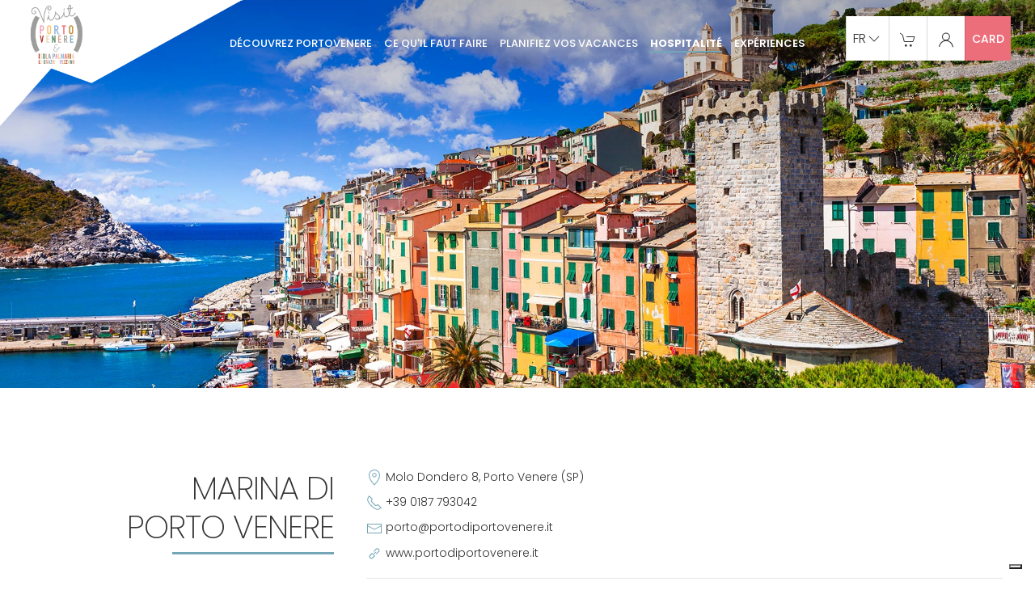

--- FILE ---
content_type: text/html; charset=utf-8
request_url: https://www.visitportovenere.com/fr/hospitalite/marina-di-portovenere
body_size: 28353
content:

<!DOCTYPE html>
<html lang="fr" data-ct="Ospitalita" data-url="https://www.visitportovenere.com/fr/hospitalite/marina-di-portovenere">
<head>
    <meta http-equiv="Content-Type" content="text/html; charset=utf-8" />
    <meta charset="utf-8" />
    <meta name="viewport" content="width=device-width, initial-scale=1.0">
    <title>Marina Di Portovenere - Visit Portovenere</title>
    <meta name="description" content="Le port dispose d&#39;une trentaine de postes d&#39;amarrage pour les bateaux de 10 &#224; 50 m&#232;tres et d&#39;une dizaine de postes d&#39;amarrage pour les bateaux d&#39;une longueur maximale de 7 m&#232;tres." />
    <link rel="shortcut icon" href="/Content/favicon.ico" type="image/x-icon">
    <link rel="icon" href="/Content/favicon.ico" type="image/x-icon">

    <link href="/Content/style?v=hHg-MIoKTeD5FbL5kRyXunP5rludQHNVCb7SLcsdK4Q1" rel="stylesheet"/>

    <script src="/bundles/modernizr?v=inCVuEFe6J4Q07A0AcRsbJic_UE5MwpRMNGcOtk94TE1"></script>


    



    <link rel='canonical' href='https://www.visitportovenere.com/fr/hospitalite/marina-di-portovenere' />


    <meta property="og:title" content="Marina Di Portovenere - Visit Portovenere" />
    <meta property="og:image" content="https://www.visitportovenere.com/Content/img/ospitalita/marina-di-portovenere/01.jpg" />
    <meta property="og:description" content="Le port dispose d&#39;une trentaine de postes d&#39;amarrage pour les bateaux de 10 &#224; 50 m&#232;tres et d&#39;une dizaine de postes d&#39;amarrage pour les bateaux d&#39;une longueur maximale de 7 m&#232;tres." />

    <meta property="og:url" content="https://www.visitportovenere.com/fr/hospitalite/marina-di-portovenere" />
    <meta property="og:type" content="website" />
    <meta property="og:site_name" content="visitportovenere.com" />
    <meta property="og:image:type" content="image/jpeg" />
    <meta property="og:locale" content="en_EN" /> <!-- it_IT -->
    <!-- Google Tag Manager -->
    <script>
        (function (w, d, s, l, i) {
            w[l] = w[l] || []; w[l].push({
                'gtm.start':
                    new Date().getTime(), event: 'gtm.js'
            }); var f = d.getElementsByTagName(s)[0],
                j = d.createElement(s), dl = l != 'dataLayer' ? '&l=' + l : ''; j.async = true; j.src =
                    'https://www.googletagmanager.com/gtm.js?id=' + i + dl; f.parentNode.insertBefore(j, f);
        })(window, document, 'script', 'dataLayer', 'GTM-N7MFCSG');</script>
    <!-- End Google Tag Manager -->

    <link rel="preconnect" href="https://fonts.gstatic.com">
    <link href="https://fonts.googleapis.com/css2?family=Poppins:ital,wght@0,100;0,200;0,300;0,400;0,500;0,600;0,700;0,800;0,900;1,100;1,200;1,300;1,400;1,500;1,600;1,700;1,800;1,900&display=swap" rel="stylesheet">

    
    <script type="text/plain">
        window.fbAsyncInit = function () {
        FB.init({
        appId: '1221307158314560',
        cookie: true,
        xfbml: true,
        version: 'v10.0'
        });
        FB.AppEvents.logPageView();
        };

        (function (d, s, id) {
        var js, fjs = d.getElementsByTagName(s)[0];
        if (d.getElementById(id)) { return; }
        js = d.createElement(s); js.id = id;
        js.src = "https://connect.facebook.net/en_US/sdk.js";
        fjs.parentNode.insertBefore(js, fjs);
        }(document, 'script', 'facebook-jssdk'));
    </script>

    

    <script type="text/javascript">
        var _iub = _iub || [];
        _iub.csConfiguration = { "askConsentAtCookiePolicyUpdate": true, "countryDetection": true, "enableFadp": true, "enableLgpd": true, "enableUspr": true, "floatingPreferencesButtonDisplay": "bottom-right", "lgpdAppliesGlobally": false, "perPurposeConsent": true, "siteId": 2252657, "whitelabel": false, "cookiePolicyId": 55813286, "lang": "fr", "banner": { "acceptButtonColor": "#ED6E7B", "acceptButtonDisplay": true, "backgroundColor": "#FFFFFF", "closeButtonDisplay": false, "customizeButtonDisplay": true, "explicitWithdrawal": true, "fontSizeBody": "12px", "listPurposes": true, "position": "float-bottom-right", "rejectButtonColor": "#ED6E7B", "rejectButtonDisplay": true, "textColor": "#3B3B3B" } };
    </script>
    <script type="text/javascript" src="https://cs.iubenda.com/autoblocking/2252657.js"></script>
    <script type="text/javascript" src="//cdn.iubenda.com/cs/gpp/stub.js"></script>
    <script type="text/javascript" src="//cdn.iubenda.com/cs/iubenda_cs.js" charset="UTF-8" async></script>

</head>
<body>

    <!-- Google Tag Manager (noscript) -->
    <noscript>
        <iframe src="https://www.googletagmanager.com/ns.html?id=GTM-N7MFCSG"
                height="0" width="0" style="display:none;visibility:hidden"></iframe>
    </noscript>
    <!-- End Google Tag Manager (noscript) -->

    <div class="uk-position-relative">
        
    <div class="uk-position-relative monitor-basso">
        <div class="uk-cover-container uk-height-1-1">
            <img src="/Content/img/slide/ospitalita02.jpg" uk-cover alt="Photos du port de Portovenere et des maisons color&#233;es" title="Porto Venere, La Spezia"/>
        </div>
    </div>

        <div class="ombra-top"></div>

        
        <a href="/fr" class="uk-position-absolute uk-position-z-index uk-position-top-left logo" title="Visit Porto Venere">
            <img src="/Content/img/logo-top.png" alt="Visit Porto Venere - Ligurie" title="Visit Porto Venere" />
        </a>

        
<ul class="uk-list uk-list-inline uk-position-top-center uk-position-medium uk-position-z-index menu uk-visible@m">
    <li>
        <a href="#offcanvas-portovenere" class="btnmenu" data-barcolor="#638e70" data-controller="Portovenere" uk-toggle>D&#233;couvrez Portovenere</a>

    </li>
    <li>
        <a href="#offcanvas-cosafare" class="btnmenu" data-barcolor="#96b6db" data-controller="CosaFare" uk-toggle>Ce qu&#39;il faut faire</a>

    </li>
    <li>
        <a href="#offcanvas-organizza" class="btnmenu" data-barcolor="#ed6e7b" data-controller="Card" uk-toggle>Planifiez vos vacances</a>
    </li>
    
    <li>
        <a href="/fr/hospitalite" class="btnmenunooff" data-barcolor="#74a7b6" data-controller="Ospitalita">Hospitalit&#233;</a>
    </li>
    <li><a href="/fr/que-faire-a-portovenere/experiences"><b>Exp&#233;riences</b></a></li>
</ul>

<button class="uk-button uk-button-default uk-position uk-position-top-right uk-position-small uk-position-z-index uk-hidden@m button-menu" type="button" uk-toggle="target: #offcanvas-menumobile"><span uk-icon="icon: menu; ratio: 2"></span></button>

<div id="offcanvas-menumobile" uk-offcanvas>
    <div class="uk-offcanvas-bar uk-background-primary menu-mobile">
        
        <a href="/fr" class="uk-hidden@m">
            <img src="/Content/img/logo-top.png" alt="Visit Porto Venere - Ligurie" title="Visit Porto Venere"/>
        </a>
        <button class="uk-offcanvas-close" type="button" uk-close></button>

        <ul class="uk-list uk-overflow-auto lista-menu">
            <li>
                <a href="#offcanvas-portovenere" class="btnmenu" uk-toggle>D&#233;couvrez Portovenere</a>

            </li>
            <li>
                <a href="#offcanvas-cosafare" class="btnmenu" uk-toggle>Ce qu&#39;il faut faire</a>

            </li>
            <li>
                <a href="#offcanvas-organizza" class="btnmenu" uk-toggle>Planifiez vos vacances</a>

            </li>
            
            <li>
                <a href="/fr/hospitalite">Hospitalit&#233;</a>
            </li>
            <li><a href="/fr/que-faire-a-portovenere/experiences"><b>Exp&#233;riences</b></a></li>
        </ul>

    </div>
</div>


<div id="offcanvas-portovenere" uk-offcanvas class="menu-open menu-portovenere uk-background-primary">
    <div class="uk-container uk-container-small uk-padding-remove-left-s uk-padding-remove-left-xs">
        
        <a href="/fr" class="uk-hidden@m">
            <img src="/Content/img/logo-top.png" alt="Visit Porto Venere - Ligurie" title="Visit Porto Venere"/>
        </a>
        <div uk-grid class="uk-child-width-1-3@l uk-child-width-1-1 uk-padding-left-xs lista-menu-open">
            <div>
                <img src="/Content/img/icons/borghi.png" uk-img class="uk-float-left uk-visible@s" alt="Ic&#244;ne de cas" title="Villages"/>
                <ul class="uk-list uk-float-left uk-margin-left uk-margin-remove-top">
                    <li><b>LES VILLAGES</b></li>
                    <li><a href="/fr/portovenere/vieux-village">L&#39;ancien village</a></li>
                    <li><a href="/fr/portovenere/le-grazie">Le Grazie</a></li>
                    <li><a href="/fr/portovenere/fezzano">Fezzano</a></li>
                </ul>
            </div>
            <div>
                <img src="/Content/img/icons/isole.png" uk-img class="uk-float-left uk-visible@s" alt="Ic&#244;ne de l&#39;&#238;le" title="Les &#238;les"/>
                <ul class="uk-list uk-float-left uk-margin-left uk-margin-remove-top">
                    <li><b>LES &#206;LES</b></li>
                    <li><a href="/fr/portovenere/palmaria">Palmaria</a></li>
                    <li><a href="/fr/portovenere/tino-tinetto">Tino et Tinetto</a></li>
                </ul>
            </div>
            <div>
                <img src="/Content/img/icons/area-marina.png" uk-img class="uk-float-left uk-visible@s" alt="Ic&#244;ne des fonds marins" title="Zone marine"/>
                <ul class="uk-list uk-float-left uk-margin-left uk-margin-remove-top">
                    <li><a href="/fr/portovenere/zone-marine-protegee"><b>LA ZONE MARINE<br /> PROTÉGÉE</b></a></li>
                </ul>
            </div>
            <div>
                <img src="/Content/img/icons/dintorni.png" uk-img class="uk-float-left uk-visible@s" alt="Ic&#244;ne de terre de Portovenere" title="Environnements"/>
                <ul class="uk-list uk-float-left uk-margin-left uk-margin-remove-top">
                    <li><b>LES ENVIRONS</b></li>
                    <li><a href="/fr/portovenere/cinque-terre">Les Cinque Terre</a></li>
                    <li><a href="/fr/portovenere/la-spezia">La Spezia</a></li>
                    <li><a href="/fr/portovenere/golfe-de-la-spezia">Le Golfe des Po&#232;tes</a></li>
                </ul>
            </div>
        </div>
    </div>
</div>

<div id="offcanvas-cosafare" uk-offcanvas class="menu-open menu-cosafare uk-background-primary">
    <div class="uk-container uk-container-small uk-padding-remove-left-s uk-padding-remove-left-xs">
        
        <a href="/fr" class="uk-hidden@m">
            <img src="/Content/img/logo-top.png" alt="Visit Porto Venere - Ligurie" title="Visit Porto Venere"/>
        </a>
        <div uk-grid class="uk-child-width-1-3@l uk-child-width-1-1">
            <div>
                <img src="/Content/img/icons/mare.png" uk-img class="uk-float-left uk-visible@s" alt="Masque et tuba Ic&#244;ne" title="Vivre la mer" />
                <ul class="uk-list uk-float-left uk-margin-left uk-margin-remove-top">
                    <li><b>VIVEZ LA MER</b></li>
                    <li><a href="/fr/que-faire-a-portovenere/mer-plages-sports-nautiques">Mer et activités <br class="uk-visible@m" />de plein air</a></li>
                    <li><a href="/fr/que-faire-a-portovenere/grottes-marines">Les grottes marines</a></li>
                    <li><a href="/fr/que-faire-a-portovenere/excursions-en-bateau">Voyages de bateau</a></li>
                </ul>
            </div>
            <div>
                <img src="/Content/img/icons/cultura.png" uk-img class="uk-float-left uk-visible@s" alt="Ic&#244;ne de l&#39;&#233;glise" title="D&#233;couvrir la culture" />
                <ul class="uk-list uk-float-left uk-margin-left uk-margin-remove-top">
                    <li><b>Découvrez <br class="uk-visible@m" />la culture</b></li>
                    <li><a href="/fr/que-faire-a-portovenere/eglise">Les &#233;glises </a></li>
                    <li><a href="/fr/que-faire-a-portovenere/le-chateau">Le ch&#226;teau </a></li>
                    <li><a href="/fr/que-faire-a-portovenere/forts">Le fort  </a></li>
                    <li><a href="/fr/que-faire-a-portovenere/torre-scola">La Torre Scola </a></li>
                    <li><a href="/fr/que-faire-a-portovenere/batteria-semaforo">La batterie semaforo</a></li>
                    <li><a href="/fr/que-faire-a-portovenere/moulins-a-vent">Les moulins &#224; vent</a></li>
                </ul>
            </div>
            <div>
                <img src="/Content/img/icons/attivita.png" uk-img class="uk-float-left uk-visible@s" alt="Ic&#244;ne de panneau de signalisation" title="Activit&#233;s de plein air" />
                <ul class="uk-list uk-float-left uk-margin-left uk-margin-remove-top">
                    <li><b>Activité <br class="uk-visible@m" /> de plein air</b></li>
                    <li><a href="/fr/que-faire-a-portovenere/trekking">Trekking </a></li>
                    <li><a href="/fr/que-faire-a-portovenere/velos">Bike </a></li>
                    <li><a href="/fr/que-faire-a-portovenere/escalade">Escalade </a></li>
                </ul>
            </div>
            <div class="uk-margin-remove-top-xs">
                <img src="/Content/img/icons/mangiare.png" uk-img class="uk-float-left uk-visible@s" alt="Ic&#244;ne de vaisselle et de couverts" title="Bien manger" />
                <ul class="uk-list uk-float-left uk-margin-left">
                    <li><a href="/fr/que-faire-a-portovenere/cuisine"><b>Manger bien</b></a></li>
                </ul>
            </div>
            <div class="uk-margin-remove-top-xs">
                <img src="/Content/img/icons/benessere.png" uk-img class="uk-float-left uk-visible@s" alt="Ic&#244;ne de fleur" title="Trouver le bien-&#234;tre" />
                <ul class="uk-list uk-float-left uk-margin-left">
                    <li><a href="/fr/que-faire-a-portovenere/bien-etre"><b>Bien-&#234;tre</b></a></li>
                </ul>
            </div>
            <div class="uk-margin-remove-top-xs">
                <img src="/Content/img/icons/esperienze.png" uk-img class="uk-float-left uk-visible@s" alt="Experiences" title="Experiences" />
                <ul class="uk-list uk-float-left uk-margin-left">
                    <li><a href="/fr/que-faire-a-portovenere/experiences"><b>Exp&#233;riences</b></a></li>
                </ul>
            </div>
        </div>
    </div>
</div>

<div id="offcanvas-organizza" uk-offcanvas class="menu-open menu-organizza uk-background-primary">
    <div class="uk-container uk-container-small uk-padding-remove-left-s uk-padding-remove-left-xs">
        
        <a href="/fr" class="uk-hidden@m">
            <img src="/Content/img/logo-top.png" alt="Visit Porto Venere - Ligurie" title="Visit Porto Venere"/>
        </a>
        <div uk-grid>
            <div class="uk-width-1-3@l uk-width-1-1">
                <img src="/Content/img/icons/arrivare.png" uk-img class="uk-float-left uk-visible@s" alt="Ic&#244;ne de carte" title="Comment s&#39;y rendre"/>
                <ul class="uk-list uk-float-left uk-margin-left uk-margin-remove-top">
                    <li><b>comment avoir</b></li>
                    <li><a href="/fr/comment-se-rendre-a-portovenere">Comment arriver à<br />Porto Venere</a></li>
                </ul>
            </div>
            <div class="uk-width-1-3@l uk-width-1-1">
                <img src="/Content/img/icons/card2.png" uk-img class="uk-float-left uk-visible@s" alt="Ic&#244;ne Card" title="Les card"/>
                <ul class="uk-list uk-float-left uk-margin-left uk-margin-remove-top">
                    <li><b>Les card</b></li>
                    <li><a href="/fr/card">Porto Venere Card</a></li>
                    <li><a href="/fr/card/reglement">Les r&#232;gles</a></li>
                    <li><a href="/fr/card/remises">Rabais et avantages</a></li>
                    <li v-if="!catalogo"><a href="/fr/shop">Acheter on-line</a></li>

                </ul>
            </div>
            <div class="uk-width-1-3@l uk-width-1-1">
                <img src="/Content/img/icons/info.png" uk-img class="uk-float-left uk-visible@s" alt="Ic&#244;ne de point d&#39;interrogation" title="Demande d&#39;information"/>
                <ul class="uk-list uk-float-left uk-margin-left uk-margin-remove-top">
                    <li><b>Informations<br />requises</b></li>
                    <li><a href="/fr/demande-dinformation">Contactez-nous</a></li>
                </ul>
            </div>

            <div class="uk-width-1-3@l uk-width-1-1">
                <img src="/Content/img/icons/parcheggio.png" uk-img class="uk-float-left uk-visible@s" alt="Ic&#244;ne du panneau de stationnement" title="Parking"/>
                <ul class="uk-list uk-float-left uk-margin-left uk-margin-remove-top">
                    <li><b>Parc à<br class="uk-visible@m" /> Porto Venere</b></li>
                    <li><a href="/fr/portovenere-parking">Infos et tarifs</a></li>
                </ul>
            </div>
            <div class="uk-width-2-3@l uk-width-1-1">
                <img src="/Content/img/icons/parcheggio02.png" uk-img class="uk-float-left uk-visible@s" alt="Ic&#244;ne du panneau de stationnement" title="Parking"/>
                <ul class="uk-list uk-float-left uk-margin-left uk-margin-remove-top">
                    <li><b>Parking gratuit <br class="uk-visible@m" />avec la Carte</b></li>
                    <li><a href="/fr/portovenere-parking-avec-card">Infos et m&#233;thodes</a></li>
                </ul>
            </div>
        </div>
    </div>
</div>


<script>
    var sezionemenu = 'Ospitalita';
   var Lingua = 'fr';
</script>
    </div>

    <ul id="minicart" class="uk-list uk-list-inline uk-position-top-right uk-position-medium uk-position-z-index menu-dx uk-text-center uk-flex uk-flex-middle">
    <li>
        <button class="uk-button button-lingue" type="button">IT <span uk-icon="icon: chevron-down"></span></button>
        <div uk-dropdown class="lingue">
            <a href="/it" class="uk-link">
                IT
            </a>
            <br />
            <a href="/en" class="uk-link">
                EN
            </a>
            <br />
            <a href="/fr" class="uk-link">
                FR
            </a>
            <br />
            <a href="/de" class="uk-link">
                DE
            </a>

        </div>
    </li>
    <li v-if="!Catalogo">
        <a href="/fr/shop/chariot" class="uk-position-relative" title="Chariot">
            <span uk-icon="icon: cart; ratio: 1"></span><span v-if="quantita && show" class="uk-label-danger uk-position-absolute uk-position-top-right uk-position-z-index uk-text-small uk-border-circle n-art"><small>{{ quantita }}</small></span>
        </a>
    </li>
    <li v-if="!Catalogo">
            <a href="/fr/account/login" title="Log In">
                <span uk-icon="icon: user; ratio: 1"></span>
            </a>
    </li>
    <li class="uk-background-card uk-light">
        <a href="/fr/card" title="Acheter la carte Porto Venere">
            <img src="/Content/img/icons/card.png" class="uk-visible@l uk-hidden@m uk-visible" alt="Ic&#244;ne Card" title="Les card"/> card
        </a>
    </li>
</ul>


    




<section>
    <div class="uk-container uk-container-large">
        <div uk-grid>
            <div class="uk-width-1-3@m uk-width-1-1">
                <h1 class="ospitalita">Marina di  <br class="uk-visible@m" />Porto Venere</h1>
                <h2>Marina</h2>
            </div>
            <div class="uk-width-2-3@m uk-width-1-1">
                <ul class="uk-list uk-text-small">
                    <li class="uk-padding-remove-left">
                        <span uk-icon="location" class="uk-text-ospitalita"></span> Molo Dondero 8, Porto Venere (SP)
                    </li>
                    <li>
                        <span uk-icon="receiver" class="uk-text-ospitalita"></span> <a href="tel:+390187793042" title="Appeler maintenant">+39 0187 793042</a>
                    </li>
                    <li>
                        <span uk-icon="mail" class="uk-text-ospitalita"></span> <a href="mailto:porto@portodiportovenere.it" title="Envoyer un courriel">porto@portodiportovenere.it</a>
                    </li>
                    <li>
                        <span uk-icon="link" class="uk-text-ospitalita"></span> <a href="https://www.portodiportovenere.it" target="_blank" rel="nofollow" title="Visiter le site">www.portodiportovenere.it</a>
                    </li>
                </ul>
                <hr />
                <p>
                    Le port est situé dans le vieux village de Porto Venere.
                    <br />Le port dispose d'une trentaine d'amarrages pour les bateaux de 10 à 50 mètres et d'une dizaine d'amarrages pour les bateaux jusqu'à 7 mètres de long.
<br />
Le port fournit les services d'eau, d'électricité, d'assistance à l'amarrage, de collecte des déchets, de toilettes et de douches.
La réservation des places d'amarrage est obligatoire.

                </p>

            </div>
        </div>
    </div>
</section>

<section class="uk-padding-remove-top">
    <div class="uk-container uk-container-large">
        <div uk-grid class="uk-child-width-1-3@s uk-child-width-1-1">
            <div>
                <img src="/Content/img/ospitalita/marina-di-portovenere/01.jpg" alt="Marina di Porto Venere" title="Marina di Porto Venere"/>
            </div>
            <div>
                <img src="/Content/img/ospitalita/marina-di-portovenere/02.jpg" alt="Marina di Porto Venere" title="Marina di Porto Venere"/>
            </div>
            <div>
                <img src="/Content/img/ospitalita/marina-di-portovenere/03.jpg" alt="Marina di Porto Venere" title="Marina di Porto Venere"/>
            </div>
        </div>
        
    </div>
</section>


    <footer>
        <div class="uk-background-primary">
            <div class="uk-container uk-container-large uk-padding">
                <div uk-grid style="align-items: center;">
                    <div class="uk-width-2-5@m uk-width-1-1 uk-flex uk-flex-middle" itemscope itemtype="http://schema.org/LocalBusiness">
                        <a href="/" class="" title="Visit Porto Venere">
                            <img src="/Content/img/logo.png" itemprop="image" alt="Visit Porto Venere - Ligurie" title="Visit Porto Venere" />
                        </a>
                        <h6 itemprop="name" class="uk-hidden">Visit Porto Venere</h6>
                        <span class="uk-hidden" itemprop="priceRange">€€</span>
                        <p class="uk-margin-left">
                            
                            <br /><span itemprop="email"><a href="mailto:info@visitportovenere.com" title="Envoyez-nous un courriel">info@visitportovenere.com</a></span>
                            <br />P.Iva 01515210118
                        </p>
                    </div>
                    <div class="uk-width-2-5@m uk-width-1-1 uk-flex uk-flex-middle">
                        <p class="uk-margin-top">
                            <b class="uk-text-cosafare uk-text-uppercase">visit porto venere</b>
                            <br /><br />
                            <a href="/fr/portovenere/vieux-village">D&#233;couvrez Portovenere</a>
                            <br /><a href="/fr/que-faire-a-portovenere/mer-plages-sports-nautiques">Ce qu&#39;il faut faire</a>
                            <br /><a href="/fr/comment-se-rendre-a-portovenere">Planifiez vos vacances</a>
                            <br /><a href="/fr/hospitalite">Hospitalit&#233;</a>
                            <br /><a href="/fr/partner">Partner</a>
                            
                        </p>
                        <p id="catalogo" class="uk-margin-left uk-margin-medium-top">
                            <a href="/fr/demande-dinformation">Contactez-nous</a>
                            <span v-if="configurazione">
                                <span v-if="!configurazione.Catalogo">
                                    <br /><a href="/fr/shop">Acheter on-line</a>
                                </span>
                            </span>
                            <br /><a href="/fr/card/reglement">R&#233;glementation des Card</a>
                            <span v-if="configurazione">
                                <span v-if="!configurazione.Catalogo">
                                    <br /><a href="/fr/account/login">Se connecter</a>
                                </span>
                            </span>
                        </p>
                    </div>
                    
                    <div class="uk-width-1-5@m uk-width-1-1 uk-text-right@l uk-text-left">
                        

                        
                        <img src="/Content/img/partner/logo-consorzio-turistico-portovenere.png" class="uk-margin-top logo-blvg-footer" alt="Consorzio Turistico Portovenere" title="Consorzio Turistico Portovenere" />

                        <div itemscope itemtype="http://schema.org/Organization">
                            <a itemprop="url" href="https://www.visitportovenere.com/" class="uk-hidden"></a>
                            <ul class="uk-list uk-list-inline social-footer">
                                <li>
                                    <span><a href="https://www.facebook.com/visitportovenere" target="_blank" rel="nofollow" itemprop="sameAs" title="Visitez notre page Facebook"><span uk-icon="icon: facebook; ratio: 1"></span></a></span>
                                </li>
                                <li>
                                    <span><a href="https://www.instagram.com/visit_portovenere/" target="_blank" rel="nofollow" itemprop="sameAs" title="Suivez-nous sur Instagram"><span uk-icon="icon: instagram; ratio: 1"></span></a></span>
                                </li>
                            </ul>
                        </div>
                    </div>
                </div>

                

            </div>
        </div>
        <div class="uk-container uk-container-large uk-padding-small">
            <div uk-grid class="uk-child-width-1-2@s uk-child-width-1-1">
                <div>
                    <ul class="uk-list uk-list-inline">
                        <li class="uk-margin-remove-top"><a href="/fr/privacy-policy">Privacy Policy </a></li>
                        <li class="uk-margin-remove-top"><a href="/fr/cookie-policy">Cookie Policy</a></li>
                        
                    </ul>
                </div>
                <div class="uk-text-right@s uk-text-left">
                    <a href="https://www.digiside.it" target="_blank" title="Digiside, Web Agency La Spezia">Credits by <b>DigiSide</b></a>
                </div>
            </div>
        </div>
    </footer>

    
    <script src="/Scripts/vue.dev.js"></script>
    

    <script>
        /* Vue.config.devtools = true;*/
        /*Vue.config.devtools = true;*/
        var sezionemenu = 'Ospitalita';
        var Lingua = 'fr';
    </script>
    <script src="https://cdnjs.cloudflare.com/ajax/libs/axios/0.17.1/axios.min.js" type="text/javascript"></script>


    <script src="/bundles/jquery?v=9ktsOtIo0upvJP7-7FiXuOoOJe58RLFJ__wIRPL2vGo1"></script>

    <script src="/bundles/uikit?v=vGDIlzZvt8wAFMJ0ob2bjCGlj_KjIsU6_wYmY7fJxu81"></script>

    <script src="/bundles/menu?v=LkZvhCinH0TwIlFjvz6uWbwhz59ifcJ2u9b1JsatHYM1"></script>

    <script src="/bundles/gclid?v=59_bBES6pDP6zzQ0q5TRT4Kv8OCFQMEDMwmQ0BNWbHU1"></script>


    <script src="/Scripts/ds/vue/minicart.js"></script>


    

    <script src="/Scripts/ds/vue/catalogo.js"></script>
    <script src="/Scripts/ds/vue/menu.js"></script>

    

</body>
</html>


--- FILE ---
content_type: application/x-javascript
request_url: https://www.visitportovenere.com/Scripts/vue.dev.js
body_size: 112884
content:
/*!
 * Vue.js v2.6.14
 * (c) 2014-2021 Evan You
 * Released under the MIT License.
 */
!function (n, t) { "object" == typeof exports && "undefined" != typeof module ? module.exports = t() : "function" == typeof define && define.amd ? define(t) : (n = n || self).Vue = t() }(this, function () { "use strict"; function t(n) { return null == n } function n(n) { return null != n } function u(n) { return !0 === n } function ki(n) { return "string" == typeof n || "number" == typeof n || "symbol" == typeof n || "boolean" == typeof n } function h(n) { return null !== n && "object" == typeof n } function v(n) { return "[object Object]" === tf.call(n) } function uh(n) { var t = parseFloat(String(n)); return t >= 0 && Math.floor(t) === t && isFinite(n) } function rf(t) { return n(t) && "function" == typeof t.then && "function" == typeof t.catch } function fw(n) { return null == n ? "" : Array.isArray(n) || v(n) && n.toString === tf ? JSON.stringify(n, null, 2) : String(n) } function di(n) { var t = parseFloat(n); return isNaN(t) ? n : t } function e(n, t) { for (var i = Object.create(null), u = n.split(","), r = 0; r < u.length; r++)i[u[r]] = !0; return t ? function (n) { return i[n.toLowerCase()] } : function (n) { return i[n] } } function rt(n, t) { if (n.length) { var i = n.indexOf(t); if (i > -1) return n.splice(i, 1) } } function c(n, t) { return sw.call(n, t) } function g(n) { var t = Object.create(null); return function (i) { return t[i] || (t[i] = n(i)) } } function uf(n, t) { t = t || 0; for (var i = n.length - t, r = new Array(i); i--;)r[i] = n[i + t]; return r } function i(n, t) { for (var i in t) n[i] = t[i]; return n } function fh(n) { for (var r = {}, t = 0; t < n.length; t++)n[t] && i(r, n[t]); return r } function o() { } function dt(n, t) { var i, r, u, f, e, o; if (n === t) return !0; if (i = h(n), r = h(t), !i || !r) return !i && !r && String(n) === String(t); try { return (u = Array.isArray(n), f = Array.isArray(t), u && f) ? n.length === t.length && n.every(function (n, i) { return dt(n, t[i]) }) : n instanceof Date && t instanceof Date ? n.getTime() === t.getTime() : u || f ? !1 : (e = Object.keys(n), o = Object.keys(t), e.length === o.length && e.every(function (i) { return dt(n[i], t[i]) })) } catch (n) { return !1 } } function oh(n, t) { for (var i = 0; i < n.length; i++)if (dt(n[i], t)) return i; return -1 } function pr(n) { var t = !1; return function () { t || (t = !0, n.apply(this, arguments)) } } function ei(n, t, i, r) { Object.defineProperty(n, t, { value: i, enumerable: !!r, writable: !0, configurable: !0 }) } function hi(n) { return "function" == typeof n && /native code/.test(n.toString()) } function ir(n) { tr.push(n); p.target = n } function rr() { tr.pop(); p.target = tr[tr.length - 1] } function ci(n) { return new a(void 0, void 0, void 0, String(n)) } function cf(n) { var t = new a(n.tag, n.data, n.children && n.children.slice(), n.text, n.elm, n.context, n.componentOptions, n.asyncFactory); return t.ns = n.ns, t.isStatic = n.isStatic, t.key = n.key, t.isComment = n.isComment, t.fnContext = n.fnContext, t.fnOptions = n.fnOptions, t.fnScopeId = n.fnScopeId, t.asyncMeta = n.asyncMeta, t.isCloned = !0, t } function at(n) { kr = n } function gt(n, t) { var i; if (h(n) && !(n instanceof a)) return c(n, "__ob__") && n.__ob__ instanceof fr ? i = n.__ob__ : kr && !si() && (Array.isArray(n) || v(n)) && Object.isExtensible(n) && !n._isVue && (i = new fr(n)), t && i && i.vmCount++, i } function ni(n, t, i, r, u) { var h = new p, e = Object.getOwnPropertyDescriptor(n, t), f, o, s; e && !1 === e.configurable || (f = e && e.get, o = e && e.set, f && !o || 2 !== arguments.length || (i = n[t]), s = !u && gt(i), Object.defineProperty(n, t, { enumerable: !0, configurable: !0, get: function () { var t = f ? f.call(n) : i; return p.target && (h.depend(), s && (s.dep.depend(), Array.isArray(t) && function n(t) { for (var i = void 0, r = 0, u = t.length; r < u; r++)(i = t[r]) && i.__ob__ && i.__ob__.dep.depend(), Array.isArray(i) && n(i) }(t))), t }, set: function (t) { var r = f ? f.call(n) : i; t === r || t != t && r != r || f && !o || (o ? o.call(n, t) : i = t, s = !u && gt(t), h.notify()) } })) } function af(n, t, i) { if (Array.isArray(n) && uh(t)) return n.length = Math.max(n.length, t), n.splice(t, 1, i), i; if (t in n && !(t in Object.prototype)) return n[t] = i, i; var r = n.__ob__; return n._isVue || r && r.vmCount ? i : r ? (ni(r.value, t, i), r.dep.notify(), i) : (n[t] = i, i) } function ph(n, t) { if (Array.isArray(n) && uh(t)) n.splice(t, 1); else { var i = n.__ob__; n._isVue || i && i.vmCount || c(n, t) && (delete n[t], i && i.dep.notify()) } } function vf(n, t) { if (!t) return n; for (var i, u, r, e = nr ? Reflect.ownKeys(t) : Object.keys(t), f = 0; f < e.length; f++)"__ob__" !== (i = e[f]) && (u = n[i], r = t[i], c(n, i) ? u !== r && v(u) && v(r) && vf(u, r) : af(n, i, r)); return n } function yf(n, t, i) { return i ? function () { var r = "function" == typeof t ? t.call(i, i) : t, u = "function" == typeof n ? n.call(i, i) : n; return r ? vf(r, u) : u } : t ? n ? function () { return vf("function" == typeof t ? t.call(this, this) : t, "function" == typeof n ? n.call(this, this) : n) } : t : n } function dw(n, t) { var i = t ? n ? n.concat(t) : Array.isArray(t) ? t : [t] : n; return i ? function (n) { for (var i = [], t = 0; t < n.length; t++)-1 === i.indexOf(n[t]) && i.push(n[t]); return i }(i) : i } function gw(n, t) { var r = Object.create(n || null); return t ? i(r, t) : r } function ti(n, t, r) { function s(i) { var u = tt[i] || wh; e[i] = u(n[i], t[i], r, i) } var f, o, u, e; if ("function" == typeof t && (t = t.options), function (n) { var t = n.props, u, i, r, f; if (t) { if (r = {}, Array.isArray(t)) for (u = t.length; u--;)"string" == typeof (i = t[u]) && (r[b(i)] = { type: null }); else if (v(t)) for (f in t) i = t[f], r[b(f)] = v(i) ? i : { type: i }; n.props = r } }(t), function (n) { var t = n.inject, e, r, u, f; if (t) if (e = n.inject = {}, Array.isArray(t)) for (r = 0; r < t.length; r++)e[t[r]] = { from: t[r] }; else if (v(t)) for (u in t) f = t[u], e[u] = v(f) ? i({ from: u }, f) : { from: f } }(t), function (n) { var t = n.directives, r, i; if (t) for (r in t) i = t[r], "function" == typeof i && (t[r] = { bind: i, update: i }) }(t), !t._base && (t.extends && (n = ti(n, t.extends, r)), t.mixins)) for (f = 0, o = t.mixins.length; f < o; f++)n = ti(n, t.mixins[f], r); e = {}; for (u in n) s(u); for (u in t) c(n, u) || s(u); return e } function pf(n, t, i) { var r, u, f; if ("string" == typeof i) return (r = n[t], c(r, i)) ? r[i] : (u = b(i), c(r, u)) ? r[u] : (f = cw(u), c(r, f) ? r[f] : r[i] || r[u] || r[f]) } function wf(n, t, i, r) { var f = t[n], h = !c(i, n), u = i[n], o = dh(Boolean, f.type), e, s; return o > -1 && (h && !c(f, "default") ? u = !1 : ("" === u || u === kt(n)) && (e = dh(String, f.type), (e < 0 || o < e) && (u = !0))), void 0 === u && (u = function (n, t, i) { if (c(t, "default")) { var r = t.default; return n && n.$options.propsData && void 0 === n.$options.propsData[i] && void 0 !== n._props[i] ? n._props[i] : "function" == typeof r && "Function" !== bf(t.type) ? r.call(n) : r } }(r, f, n), s = kr, at(!0), gt(u), at(s)), u } function bf(n) { var t = n && n.toString().match(bh); return t ? t[1] : "" } function kh(n, t) { return bf(n) === bf(t) } function dh(n, t) { if (!Array.isArray(t)) return kh(t, n) ? 0 : -1; for (var i = 0, r = t.length; i < r; i++)if (kh(t[i], n)) return i; return -1 } function ii(n, t, i) { var r, u, f; ir(); try { if (t) for (r = t; r = r.$parent;)if (u = r.$options.errorCaptured, u) for (f = 0; f < u.length; f++)try { if (!1 === u[f].call(r, n, t, i)) return } catch (n) { gh(n, r, "errorCaptured hook") } gh(n, t, i) } finally { rr() } } function li(n, t, i, r, u) { var f; try { (f = i ? n.apply(t, i) : n.call(t)) && !f._isVue && rf(f) && !f._handled && (f.catch(function (n) { return ii(n, r, u + " (Promise/async)") }), f._handled = !0) } catch (n) { ii(n, r, u) } return f } function gh(n, t, i) { if (y.errorHandler) try { return y.errorHandler.call(null, n, t, i) } catch (t) { t !== n && nc(t, null, "config.errorHandler") } nc(n, t, i) } function nc(n) { if (!l && !ef || "undefined" == typeof console) throw n; console.error(n) } function gr() { var t, n; for (gf = !1, t = df.slice(0), df.length = 0, n = 0; n < t.length; n++)t[n]() } function ne(n, t) { var i; if (df.push(function () { if (n) try { n.call(t) } catch (n) { ii(n, t, "nextTick") } else i && i(t) }), gf || (gf = !0, dr()), !n && "undefined" != typeof Promise) return new Promise(function (n) { i = n }) } function tu(n) { !function n(t, i) { var r, u, e = Array.isArray(t), f; if ((e || h(t)) && !Object.isFrozen(t) && !(t instanceof a)) { if (t.__ob__) { if (f = t.__ob__.dep.id, i.has(f)) return; i.add(f) } if (e) for (r = t.length; r--;)n(t[r], i); else for (u = Object.keys(t), r = u.length; r--;)n(t[u[r]], i) } }(n, te); te.clear() } function re(n, t) { function i() { var f = arguments, r = i.fns, u, n; if (!Array.isArray(r)) return li(r, null, arguments, t, "v-on handler"); for (u = r.slice(), n = 0; n < u.length; n++)li(u[n], null, f, t, "v-on handler") } return i.fns = n, i } function rc(n, i, r, f, e, o) { var s, h, l, c; for (s in n) h = n[s], l = i[s], c = ie(s), t(h) || (t(l) ? (t(h.fns) && (h = n[s] = re(h, o)), u(c.once) && (h = n[s] = e(c.name, h, c.capture)), r(c.name, h, c.capture, c.passive, c.params)) : h !== l && (l.fns = h, n[s] = l)); for (s in i) t(n[s]) && f((c = ie(s)).name, i[s], c.capture) } function vt(i, r, f) { function s() { f.apply(this, arguments); rt(e.fns, s) } var e, o; i instanceof a && (i = i.data.hook || (i.data.hook = {})); o = i[r]; t(o) ? e = re([s]) : n(o.fns) && u(o.merged) ? (e = o).fns.push(s) : e = re([o, s]); e.merged = !0; i[r] = e } function uc(t, i, r, u, f) { if (n(i)) { if (c(i, r)) return t[r] = i[r], f || delete i[r], !0; if (c(i, u)) return t[r] = i[u], f || delete i[u], !0 } return !1 } function ue(i) { return ki(i) ? [ci(i)] : Array.isArray(i) ? function i(r, f) { for (var o = [], e, c, s, h = 0; h < r.length; h++)t(e = r[h]) || "boolean" == typeof e || (c = o.length - 1, s = o[c], Array.isArray(e) ? e.length > 0 && (er((e = i(e, (f || "") + "_" + h))[0]) && er(s) && (o[c] = ci(s.text + e[0].text), e.shift()), o.push.apply(o, e)) : ki(e) ? er(s) ? o[c] = ci(s.text + e) : "" !== e && o.push(ci(e)) : er(e) && er(s) ? o[c] = ci(s.text + e.text) : (u(r._isVList) && n(e.tag) && t(e.key) && n(f) && (e.key = "__vlist" + f + "_" + h + "__"), o.push(e))); return o }(i) : void 0 } function er(t) { return n(t) && n(t.text) && !1 === t.isComment } function fc(n, t) { var r, o, i, u; if (n) { for (var f = Object.create(null), s = nr ? Reflect.ownKeys(n) : Object.keys(n), e = 0; e < s.length; e++)if (r = s[e], "__ob__" !== r) { for (o = n[r].from, i = t; i;) { if (i._provided && c(i._provided, o)) { f[r] = i._provided[o]; break } i = i.$parent } !i && "default" in n[r] && (u = n[r].default, f[r] = "function" == typeof u ? u.call(t) : u) } return f } } function fe(n, t) { var r, u, o, f, s; if (!n || !n.length) return {}; for (var i = {}, e = 0, h = n.length; e < h; e++)r = n[e], u = r.data, (u && u.attrs && u.attrs.slot && delete u.attrs.slot, (r.context === t || r.fnContext === t) && u && null != u.slot) ? (o = u.slot, f = i[o] || (i[o] = []), "template" === r.tag ? f.push.apply(f, r.children || []) : f.push(r)) : (i.default || (i.default = [])).push(r); for (s in i) i[s].every(tb) && delete i[s]; return i } function tb(n) { return n.isComment && !n.asyncFactory || " " === n.text } function or(n) { return n.isComment && n.asyncFactory } function iu(n, t, i) { var r, e = Object.keys(t).length > 0, o = n ? !!n.$stable : !e, s = n && n.$key, u, f; if (n) { if (n._normalized) return n._normalized; if (o && i && i !== w && s === i.$key && !e && !i.$hasNormal) return i; for (u in r = {}, n) n[u] && "$" !== u[0] && (r[u] = ib(t, u, n[u])) } else r = {}; for (f in t) f in r || (r[f] = rb(t, f)); return n && Object.isExtensible(n) && (n._normalized = r), ei(r, "$stable", o), ei(r, "$key", s), ei(r, "$hasNormal", e), r } function ib(n, t, i) { var r = function () { var n = arguments.length ? i.apply(null, arguments) : i({}), t = (n = n && "object" == typeof n && !Array.isArray(n) ? [n] : ue(n)) && n[0]; if (!n || t && (1 !== n.length || !t.isComment || or(t))) return n }; return i.proxy && Object.defineProperty(n, t, { get: r, enumerable: !0, configurable: !0 }), r } function rb(n, t) { return function () { return n[t] } } function ub(t, i) { var u, r, f, e, s, c, o; if (Array.isArray(t) || "string" == typeof t) for (u = new Array(t.length), r = 0, f = t.length; r < f; r++)u[r] = i(t[r], r); else if ("number" == typeof t) for (u = new Array(t), r = 0; r < t; r++)u[r] = i(r + 1, r); else if (h(t)) if (nr && t[Symbol.iterator]) for (u = [], c = t[Symbol.iterator](), o = c.next(); !o.done;)u.push(i(o.value, u.length)), o = c.next(); else for (e = Object.keys(t), u = new Array(e.length), r = 0, f = e.length; r < f; r++)s = e[r], u[r] = i(t[s], s, r); return n(u) || (u = []), u._isVList = !0, u } function fb(n, t, r, u) { var f, o = this.$scopedSlots[n], e; return o ? (r = r || {}, u && (r = i(i({}, u), r)), f = o(r) || ("function" == typeof t ? t() : t)) : f = this.$slots[n] || ("function" == typeof t ? t() : t), e = r && r.slot, e ? this.$createElement("template", { slot: e }, f) : f } function eb(n) { return pf(this.$options, "filters", n) || eh } function ec(n, t) { return Array.isArray(n) ? -1 === n.indexOf(t) : n !== t } function ob(n, t, i, r, u) { var f = y.keyCodes[t] || i; return u && r && !y.keyCodes[t] ? ec(u, r) : f ? ec(f, n) : r ? kt(r) !== t : void 0 === n } function sb(n, t, i, r, u) { var f, e, o; if (i && h(i)) { Array.isArray(i) && (i = fh(i)); e = function (e) { var o, s, h; "class" === e || "style" === e || ow(e) ? f = n : (o = n.attrs && n.attrs.type, f = r || y.mustUseProp(t, o, e) ? n.domProps || (n.domProps = {}) : n.attrs || (n.attrs = {})); s = b(e); h = kt(e); s in f || h in f || (f[e] = i[e], u && ((n.on || (n.on = {}))["update:" + e] = function (n) { i[e] = n })) }; for (o in i) e(o) } return n } function hb(n, t) { var r = this._staticTrees || (this._staticTrees = []), i = r[n]; return i && !t ? i : (oc(i = r[n] = this.$options.staticRenderFns[n].call(this._renderProxy, null, this), "__static__" + n, !1), i) } function cb(n, t, i) { return oc(n, "__once__" + t + (i ? "_" + i : ""), !0), n } function oc(n, t, i) { if (Array.isArray(n)) for (var r = 0; r < n.length; r++)n[r] && "string" != typeof n[r] && sc(n[r], t + "_" + r, i); else sc(n, t, i) } function sc(n, t, i) { n.isStatic = !0; n.key = t; n.isOnce = i } function lb(n, t) { var u, r, f, e; if (t && v(t)) { u = n.on = n.on ? i({}, n.on) : {}; for (r in t) f = u[r], e = t[r], u[r] = f ? [].concat(f, e) : e } return n } function hc(n, t, i, r) { var f, u; for (t = t || { $stable: !i }, f = 0; f < n.length; f++)u = n[f], Array.isArray(u) ? hc(u, t, i) : u && (u.proxy && (u.fn.proxy = !0), t[u.key] = u.fn); return r && (t.$key = r), t } function ab(n, t) { for (var r, i = 0; i < t.length; i += 2)r = t[i], "string" == typeof r && r && (n[t[i]] = t[i + 1]); return n } function vb(n, t) { return "string" == typeof n ? t + n : n } function cc(n) { n._o = cb; n._n = di; n._s = fw; n._l = ub; n._t = fb; n._q = dt; n._i = oh; n._m = hb; n._f = eb; n._k = ob; n._b = sb; n._v = ci; n._e = lt; n._u = hc; n._g = lb; n._d = ab; n._p = vb } function ee(n, t, i, r, f) { var o, s = this, e = f.options, h, l; c(r, "_uid") ? (o = Object.create(r))._original = r : (o = r, r = r._original); h = u(e._compiled); l = !h; this.data = n; this.props = t; this.children = i; this.parent = r; this.listeners = n.on || w; this.injections = fc(e.inject, r); this.slots = function () { return s.$slots || iu(n.scopedSlots, s.$slots = fe(i, r)), s.$slots }; Object.defineProperty(this, "scopedSlots", { enumerable: !0, get: function () { return iu(n.scopedSlots, this.slots()) } }); h && (this.$options = e, this.$slots = this.slots(), this.$scopedSlots = iu(n.scopedSlots, this.$slots)); this._c = e._scopeId ? function (n, t, i, u) { var f = uu(o, n, t, i, u, l); return f && !Array.isArray(f) && (f.fnScopeId = e._scopeId, f.fnContext = r), f } : function (n, t, i, r) { return uu(o, n, t, i, r, l) } } function lc(n, t, i, r) { var u = cf(n); return u.fnContext = i, u.fnOptions = r, t.slot && ((u.data || (u.data = {})).slot = t.slot), u } function ac(n, t) { for (var i in t) n[b(i)] = t[i] } function vc(i, r, f, e, o) { var s, c, l, p, v, y; if (!t(i) && (s = f.$options._base, h(i) && (i = s.extend(i)), "function" == typeof i)) return t(i.cid) && void 0 === (i = function (i, r) { var e; if (u(i.error) && n(i.errorComp)) return i.errorComp; if (n(i.resolved)) return i.resolved; if (e = fu, e && n(i.owners) && -1 === i.owners.indexOf(e) && i.owners.push(e), u(i.loading) && n(i.loadingComp)) return i.loadingComp; if (e && !n(i.owners)) { var o = i.owners = [e], y = !0, s = null, c = null; e.$on("hook:destroyed", function () { return rt(o, e) }); var a = function (n) { for (var t = 0, i = o.length; t < i; t++)o[t].$forceUpdate(); n && (o.length = 0, null !== s && (clearTimeout(s), s = null), null !== c && (clearTimeout(c), c = null)) }, v = pr(function (n) { i.resolved = he(n, r); y ? o.length = 0 : a(!0) }), l = pr(function () { n(i.errorComp) && (i.error = !0, a(!0)) }), f = i(v, l); return h(f) && (rf(f) ? t(i.resolved) && f.then(v, l) : rf(f.component) && (f.component.then(v, l), n(f.error) && (i.errorComp = he(f.error, r)), n(f.loading) && (i.loadingComp = he(f.loading, r), 0 === f.delay ? i.loading = !0 : s = setTimeout(function () { s = null; t(i.resolved) && t(i.error) && (i.loading = !0, a(!1)) }, f.delay || 200)), n(f.timeout) && (c = setTimeout(function () { c = null; t(i.resolved) && l(null) }, f.timeout)))), y = !1, i.loading ? i.loadingComp : i.resolved } }(c = i, s)) ? function (n, t, i, r, u) { var f = lt(); return f.asyncFactory = n, f.asyncMeta = { data: t, context: i, children: r, tag: u }, f }(c, r, f, e, o) : (r = r || {}, be(i), n(r.model) && function (t, i) { var o = t.model && t.model.prop || "value", f = t.model && t.model.event || "input"; (i.attrs || (i.attrs = {}))[o] = i.model.value; var e = i.on || (i.on = {}), r = e[f], u = i.model.callback; n(r) ? (Array.isArray(r) ? -1 === r.indexOf(u) : r !== u) && (e[f] = [u].concat(r)) : e[f] = u }(i.options, r), l = function (i, r) { var o = r.options.props, u, e; if (!t(o)) { var f = {}, s = i.attrs, h = i.props; if (n(s) || n(h)) for (u in o) e = kt(u), uc(f, h, u, e, !0) || uc(f, s, u, e, !1); return f } }(r, i), u(i.options.functional)) ? function (t, i, r, u, f) { var s = t.options, h = {}, l = s.props, v, e, o; if (n(l)) for (v in l) h[v] = wf(v, l, i || w); else n(r.attrs) && ac(h, r.attrs), n(r.props) && ac(h, r.props); if (e = new ee(r, h, f, u, t), o = s.render.call(null, e._c, e), o instanceof a) return lc(o, r, e.parent, s); if (Array.isArray(o)) { for (var y = ue(o) || [], p = new Array(y.length), c = 0; c < y.length; c++)p[c] = lc(y[c], r, e.parent, s); return p } }(i, l, r, f, e) : (p = r.on, (r.on = r.nativeOn, u(i.options.abstract)) && (v = r.slot, r = {}, v && (r.slot = v)), !function (n) { for (var r = n.hook || (n.hook = {}), i = 0; i < oe.length; i++) { var u = oe[i], t = r[u], f = ru[u]; t === f || t && t._merged || (r[u] = t ? yb(f, t) : f) } }(r), y = i.options.name || o, new a("vue-component-" + i.cid + (y ? "-" + y : ""), r, void 0, void 0, void 0, f, { Ctor: i, propsData: l, listeners: p, tag: o, children: e }, c)) } function yb(n, t) { var i = function (i, r) { n(i, r); t(i, r) }; return i._merged = !0, i } function uu(i, r, f, e, o, s) { return (Array.isArray(f) || ki(f)) && (o = e, e = f, f = void 0), u(s) && (o = se), function (i, r, f, e, o) { var s, c, l; return n(f) && n(f.__ob__) ? lt() : (n(f) && n(f.is) && (r = f.is), !r) ? lt() : (Array.isArray(e) && "function" == typeof e[0] && ((f = f || {}).scopedSlots = { "default": e[0] }, e.length = 0), o === se ? e = ue(e) : o === yc && (e = function (n) { for (var t = 0; t < n.length; t++)if (Array.isArray(n[t])) return Array.prototype.concat.apply([], n); return n }(e)), "string" == typeof r ? (c = i.$vnode && i.$vnode.ns || y.getTagNamespace(r), s = y.isReservedTag(r) ? new a(y.parsePlatformTagName(r), f, e, void 0, void 0, i) : f && f.pre || !n(l = pf(i.$options, "components", r)) ? new a(r, f, e, void 0, void 0, i) : vc(l, f, i, e, r)) : s = vc(r, f, i, e), Array.isArray(s) ? s : n(s) ? (n(c) && function i(r, f, e) { var s, h, o; if (r.ns = f, "foreignObject" === r.tag && (f = void 0, e = !0), n(r.children)) for (s = 0, h = r.children.length; s < h; s++)o = r.children[s], n(o.tag) && (t(o.ns) || u(e) && "svg" !== o.tag) && i(o, f, e) }(s, c), n(f) && function (n) { h(n.style) && tu(n.style); h(n.class) && tu(n.class) }(f), s) : lt()) }(i, r, f, e, o) } function he(n, t) { return (n.__esModule || nr && "Module" === n[Symbol.toStringTag]) && (n = n.default), h(n) ? t.extend(n) : n } function pc(t) { var r, i; if (Array.isArray(t)) for (r = 0; r < t.length; r++)if (i = t[r], n(i) && (n(i.componentOptions) || or(i))) return i } function pb(n, t) { sr.$on(n, t) } function wb(n, t) { sr.$off(n, t) } function bb(n, t) { var i = sr; return function r() { null !== t.apply(null, arguments) && i.$off(n, r) } } function wc(n, t, i) { sr = n; rc(t, i || {}, pb, wb, bb, n); sr = void 0 } function bc(n) { var t = yt; return yt = n, function () { yt = t } } function kc(n) { for (; n && (n = n.$parent);)if (n._inactive) return !0; return !1 } function ce(n, t) { if (t) { if (n._directInactive = !1, kc(n)) return } else if (n._directInactive) return; if (n._inactive || null === n._inactive) { n._inactive = !1; for (var i = 0; i < n.$children.length; i++)ce(n.$children[i]); it(n, "activated") } } function it(n, t) { var i, u, r, f; if (ir(), i = n.$options[t], u = t + " hook", i) for (r = 0, f = i.length; r < f; r++)li(i[r], n, null, n, u); n._hasHookEvent && n.$emit("hook:" + t); rr() } function kb() { var n, t, i, r; for (dc = ye(), ve = !0, ut.sort(function (n, t) { return n.id - t.id }), ai = 0; ai < ut.length; ai++)(n = ut[ai]).before && n.before(), t = n.id, eu[t] = null, n.run(); i = le.slice(); r = ut.slice(); ai = ut.length = le.length = 0; eu = {}; ae = ve = !1, function (n) { for (var t = 0; t < n.length; t++)n[t]._inactive = !0, ce(n[t], !0) }(i), function (n) { for (var r = n.length, i, t; r--;)i = n[r], t = i.vm, t._watcher === i && t._isMounted && !t._isDestroyed && it(t, "updated") }(r); gi && y.devtools && gi.emit("flush") } function pe(n, t, i) { ft.get = function () { return this[t][i] }; ft.set = function (n) { this[t][i] = n }; Object.defineProperty(n, i, ft) } function db(n) { n._watchers = []; var t = n.$options; t.props && function (n, t) { var u = n.$options.propsData || {}, f = n._props = {}, e = n.$options._propKeys = [], i, r; n.$parent && at(!1); i = function (i) { e.push(i); var r = wf(i, t, u, n); ni(f, i, r); i in n || pe(n, "_props", i) }; for (r in t) i(r); at(!0) }(n, t.props); t.methods && function (n, t) { n.$options.props; for (var i in t) n[i] = "function" != typeof t[i] ? o : aw(t[i], n) }(n, t.methods); t.data ? function (n) { var t = n.$options.data, i, r; v(t = n._data = "function" == typeof t ? function (n, t) { ir(); try { return n.call(t, t) } catch (n) { return ii(n, t, "data()"), {} } finally { rr() } }(t, n) : t || {}) || (t = {}); for (var u = Object.keys(t), f = n.$options.props, e = (n.$options.methods, u.length); e--;)i = u[e], f && c(f, i) || (r = void 0, 36 !== (r = (i + "").charCodeAt(0)) && 95 !== r && pe(n, "_data", i)); gt(t, !0) }(n) : gt(n._data = {}, !0); t.computed && function (n, t) { var f = n._computedWatchers = Object.create(null), e = si(), i, r, u; for (i in t) r = t[i], u = "function" == typeof r ? r : r.get, e || (f[i] = new k(n, u || o, o, nl)), i in n || tl(n, i, r) }(n, t.computed); t.watch && t.watch !== of && function (n, t) { var r, i, u; for (r in t) if (i = t[r], Array.isArray(i)) for (u = 0; u < i.length; u++)we(n, r, i[u]); else we(n, r, i) }(n, t.watch) } function tl(n, t, i) { var r = !si(); "function" == typeof i ? (ft.get = r ? il(t) : rl(i), ft.set = o) : (ft.get = i.get ? r && !1 !== i.cache ? il(t) : rl(i.get) : o, ft.set = i.set || o); Object.defineProperty(n, t, ft) } function il(n) { return function () { var t = this._computedWatchers && this._computedWatchers[n]; if (t) return t.dirty && t.evaluate(), p.target && t.depend(), t.value } } function rl(n) { return function () { return n.call(this, this) } } function we(n, t, i, r) { return v(i) && (r = i, i = i.handler), "string" == typeof i && (i = n[i]), n.$watch(t, i, r) } function be(n) { var t = n.options, r, u; return n.super && (r = be(n.super), r !== n.superOptions && (n.superOptions = r, u = function (n) { var t, r = n.options, u = n.sealedOptions; for (var i in r) r[i] !== u[i] && (t || (t = {}), t[i] = r[i]); return t }(n), u && i(n.extendOptions, u), (t = n.options = ti(r, n.extendOptions)).name && (t.components[t.name] = n))), t } function r(n) { this._init(n) } function gb(n) { n.cid = 0; var t = 1; n.extend = function (n) { var o, r; n = n || {}; var u = this, f = u.cid, e = n._Ctor || (n._Ctor = {}); return e[f] ? e[f] : (o = n.name || u.options.name, r = function (n) { this._init(n) }, (r.prototype = Object.create(u.prototype)).constructor = r, r.cid = t++, r.options = ti(u.options, n), r.super = u, r.options.props && function (n) { var t = n.options.props; for (var i in t) pe(n.prototype, "_props", i) }(r), r.options.computed && function (n) { var t = n.options.computed; for (var i in t) tl(n.prototype, i, t[i]) }(r), r.extend = u.extend, r.mixin = u.mixin, r.use = u.use, wr.forEach(function (n) { r[n] = u[n] }), o && (r.options.components[o] = r), r.superOptions = u.options, r.extendOptions = n, r.sealedOptions = i({}, r.options), e[f] = r, r) } } function fl(n) { return n && (n.Ctor.options.name || n.tag) } function su(n, t) { return Array.isArray(n) ? n.indexOf(t) > -1 : "string" == typeof n ? n.split(",").indexOf(t) > -1 : (i = n, "[object RegExp]" === tf.call(i) && n.test(t)); var i } function el(n, t) { var i = n.cache, e = n.keys, o = n._vnode, r, u, f; for (r in i) u = i[r], u && (f = u.name, f && !t(f) && ke(i, r, e, o)) } function ke(n, t, i, r) { var u = n[t]; !u || r && u.tag === r.tag || u.componentInstance.$destroy(); n[t] = null; rt(i, t) } function fk(t) { for (var i = t.data, r = t, u = t; n(u.componentInstance);)(u = u.componentInstance._vnode) && u.data && (i = ll(u.data, i)); for (; n(r = r.parent);)r && r.data && (i = ll(i, r.data)); return function (t, i) { return n(t) || n(i) ? to(t, io(i)) : "" }(i.staticClass, i.class) } function ll(t, i) { return { staticClass: to(t.staticClass, i.staticClass), "class": n(t.class) ? [t.class, i.class] : i.class } } function to(n, t) { return n ? t ? n + " " + t : n : t || "" } function io(t) { return Array.isArray(t) ? function (t) { for (var r, i = "", u = 0, f = t.length; u < f; u++)n(r = io(t[u])) && "" !== r && (i && (i += " "), i += r); return i }(t) : h(t) ? function (n) { var t = ""; for (var i in n) n[i] && (t && (t += " "), t += i); return t }(t) : "string" == typeof t ? t : "" } function al(n) { return ro(n) ? "svg" : "math" === n ? "math" : void 0 } function fo(n) { if ("string" == typeof n) { var t = document.querySelector(n); return t || document.createElement("div") } return n } function vi(t, i) { var r = t.data.ref; if (n(r)) { var e = t.context, f = t.componentInstance || t.elm, u = e.$refs; i ? Array.isArray(u[r]) ? rt(u[r], f) : u[r] === f && (u[r] = void 0) : t.data.refInFor ? Array.isArray(u[r]) ? u[r].indexOf(f) < 0 && u[r].push(f) : u[r] = [f] : u[r] = f } } function ri(i, r) { return i.key === r.key && i.asyncFactory === r.asyncFactory && (i.tag === r.tag && i.isComment === r.isComment && n(i.data) === n(r.data) && function (t, i) { if ("input" !== t.tag) return !0; var r, u = n(r = t.data) && n(r = r.attrs) && r.type, f = n(r = i.data) && n(r = r.attrs) && r.type; return u === f || cu(u) && cu(f) }(i, r) || u(i.isAsyncPlaceholder) && t(r.asyncFactory.error)) } function sk(t, i, r) { for (var f, e = {}, u = i; u <= r; ++u)n(f = t[u].key) && (e[f] = u); return e } function eo(n, t) { (n.data.directives || t.data.directives) && function (n, t) { var r, u, i, c = n === pt, l = t === pt, o = bl(n.data.directives, n.context), s = bl(t.data.directives, t.context), f = [], e = [], h; for (r in s) u = o[r], i = s[r], u ? (i.oldValue = u.value, i.oldArg = u.arg, cr(i, "update", t, n), i.def && i.def.componentUpdated && e.push(i)) : (cr(i, "bind", t, n), i.def && i.def.inserted && f.push(i)); if (f.length && (h = function () { for (var i = 0; i < f.length; i++)cr(f[i], "inserted", t, n) }, c ? vt(t, "insert", h) : h()), e.length && vt(t, "postpatch", function () { for (var i = 0; i < e.length; i++)cr(e[i], "componentUpdated", t, n) }), !c) for (r in o) s[r] || cr(o[r], "unbind", n, n, l) }(n, t) } function bl(n, t) { var r, i, u = Object.create(null); if (!n) return u; for (r = 0; r < n.length; r++)(i = n[r]).modifiers || (i.modifiers = wl), u[hk(i)] = i, i.def = pf(t.$options, "directives", i.name); return u } function hk(n) { return n.rawName || n.name + "." + Object.keys(n.modifiers || {}).join(".") } function cr(n, t, i, r, u) { var f = n.def && n.def[t]; if (f) try { f(i.elm, n, i, r, u) } catch (r) { ii(r, i.context, "directive " + n.name + " " + t + " hook") } } function dl(r, u) { var c = u.componentOptions; if (!(n(c) && !1 === c.Ctor.options.inheritAttrs || t(r.data.attrs) && t(u.data.attrs))) { var f, s, o = u.elm, h = r.data.attrs || {}, e = u.data.attrs || {}; for (f in n(e.__ob__) && (e = u.data.attrs = i({}, e)), e) s = e[f], h[f] !== s && gl(o, f, s, u.data.pre); for (f in (ct || lh) && e.value !== h.value && gl(o, "value", e.value), h) t(e[f]) && (no(f) ? o.removeAttributeNS(ge, cl(f)) : hl(f) || o.removeAttribute(f)) } } function gl(n, t, i, r) { r || n.tagName.indexOf("-") > -1 ? na(n, t, i) : uk(t) ? hu(i) ? n.removeAttribute(t) : (i = "allowfullscreen" === t && "EMBED" === n.tagName ? "true" : t, n.setAttribute(t, i)) : hl(t) ? n.setAttribute(t, rk(t, i)) : no(t) ? hu(i) ? n.removeAttributeNS(ge, cl(t)) : n.setAttributeNS(ge, t, i) : na(n, t, i) } function na(n, t, i) { if (hu(i)) n.removeAttribute(t); else { if (ct && !oi && "TEXTAREA" === n.tagName && "placeholder" === t && "" !== i && !n.__ieph) { var r = function (t) { t.stopImmediatePropagation(); n.removeEventListener("input", r) }; n.addEventListener("input", r); n.__ieph = !0 } n.setAttribute(t, i) } } function ia(i, r) { var f = r.elm, s = r.data, e = i.data, u, o; t(s.staticClass) && t(s.class) && (t(e) || t(e.staticClass) && t(e.class)) || (u = fk(r), o = f._transitionClasses, n(o) && (u = to(u, io(o))), u !== f._prevClass && (f.setAttribute("class", u), f._prevClass = u)) } function ho(n) { function w() { (f || (f = [])).push(n.slice(e, t).trim()); e = t + 1 } for (var i, u, r, f, h = !1, c = !1, l = !1, a = !1, v = 0, y = 0, p = 0, e = 0, o, s, t = 0; t < n.length; t++)if (u = i, i = n.charCodeAt(t), h) 39 === i && 92 !== u && (h = !1); else if (c) 34 === i && 92 !== u && (c = !1); else if (l) 96 === i && 92 !== u && (l = !1); else if (a) 47 === i && 92 !== u && (a = !1); else if (124 !== i || 124 === n.charCodeAt(t + 1) || 124 === n.charCodeAt(t - 1) || v || y || p) { switch (i) { case 34: c = !0; break; case 39: h = !0; break; case 96: l = !0; break; case 40: p++; break; case 41: p--; break; case 91: y++; break; case 93: y--; break; case 123: v++; break; case 125: v-- }if (47 === i) { for (o = t - 1, s = void 0; o >= 0 && " " === (s = n.charAt(o)); o--); s && fa.test(s) || (a = !0) } } else void 0 === r ? (e = t + 1, r = n.slice(0, t).trim()) : w(); if (void 0 === r ? r = n.slice(0, t).trim() : 0 !== e && w(), f) for (t = 0; t < f.length; t++)r = ck(r, f[t]); return r } function ck(n, t) { var r = t.indexOf("("), u, i; return r < 0 ? '_f("' + t + '")(' + n + ")" : (u = t.slice(0, r), i = t.slice(r + 1), '_f("' + u + '")(' + n + (")" !== i ? "," + i : i)) } function ea(n) { console.error("[Vue compiler]: " + n) } function lr(n, t) { return n ? n.map(function (n) { return n[t] }).filter(function (n) { return n }) : [] } function ui(n, t, i, r, u) { (n.props || (n.props = [])).push(ar({ name: t, value: i, dynamic: u }, r)); n.plain = !1 } function co(n, t, i, r, u) { (u ? n.dynamicAttrs || (n.dynamicAttrs = []) : n.attrs || (n.attrs = [])).push(ar({ name: t, value: i, dynamic: u }, r)); n.plain = !1 } function lo(n, t, i, r) { n.attrsMap[t] = i; n.attrsList.push(ar({ name: t, value: i }, r)) } function lk(n, t, i, r, u, f, e, o) { (n.directives || (n.directives = [])).push(ar({ name: t, rawName: i, value: r, arg: u, isDynamicArg: f, modifiers: e }, o)); n.plain = !1 } function ao(n, t, i) { return i ? "_p(" + t + ',"' + n + '")' : n + t } function et(n, t, i, r, u, f, e, o) { var c, s, h; (r = r || w).right ? o ? t = "(" + t + ")==='click'?'contextmenu':(" + t + ")" : "click" === t && (t = "contextmenu", delete r.right) : r.middle && (o ? t = "(" + t + ")==='click'?'mouseup':(" + t + ")" : "click" === t && (t = "mouseup")); r.capture && (delete r.capture, t = ao("!", t, o)); r.once && (delete r.once, t = ao("~", t, o)); r.passive && (delete r.passive, t = ao("&", t, o)); r.native ? (delete r.native, c = n.nativeEvents || (n.nativeEvents = {})) : c = n.events || (n.events = {}); s = ar({ value: i.trim(), dynamic: o }, e); r !== w && (s.modifiers = r); h = c[t]; Array.isArray(h) ? u ? h.unshift(s) : h.push(s) : c[t] = h ? u ? [s, h] : [h, s] : s; n.plain = !1 } function d(n, t, i) { var u = f(n, ":" + t) || f(n, "v-bind:" + t), r; return null != u ? ho(u) : !1 !== i && (r = f(n, t), null != r) ? JSON.stringify(r) : void 0 } function f(n, t, i) { var f; if (null != (f = n.attrsMap[t])) for (var u = n.attrsList, r = 0, e = u.length; r < e; r++)if (u[r].name === t) { u.splice(r, 1); break } return i && delete n.attrsMap[t], f } function oa(n, t) { for (var u, r = n.attrsList, i = 0, f = r.length; i < f; i++)if (u = r[i], t.test(u.name)) return r.splice(i, 1), u } function ar(n, t) { return t && (null != t.start && (n.start = t.start), null != t.end && (n.end = t.end)), n } function sa(n, t, i) { var u = i || {}, e = u.number, r = "$$v", f; u.trim && (r = "(typeof $$v === 'string'? $$v.trim(): $$v)"); e && (r = "_n(" + r + ")"); f = bt(t, r); n.model = { value: "(" + t + ")", expression: JSON.stringify(t), callback: "function ($$v) {" + f + "}" } } function bt(n, t) { var i = function (n) { if (n = n.trim(), oo = n.length, n.indexOf("[") < 0 || n.lastIndexOf("]") < oo - 1) return (wt = n.lastIndexOf(".")) > -1 ? { exp: n.slice(0, wt), key: '"' + n.slice(wt + 1) + '"' } : { exp: n, key: null }; for (ra = n, wt = au = so = 0; !yo();)ha(lu = vo()) ? ca(lu) : 91 === lu && ak(lu); return { exp: n.slice(0, au), key: n.slice(au + 1, so) } }(n); return null === i.key ? n + "=" + t : "$set(" + i.exp + ", " + i.key + ", " + t + ")" } function vo() { return ra.charCodeAt(++wt) } function yo() { return wt >= oo } function ha(n) { return 34 === n || 39 === n } function ak(n) { var t = 1; for (au = wt; !yo();)if (ha(n = vo())) ca(n); else if (91 === n && t++, 93 === n && t--, 0 === t) { so = wt; break } } function ca(n) { for (var t = n; !yo() && (n = vo()) !== t;); } function vk(n, t, i) { var r = vr; return function u() { null !== t.apply(null, arguments) && aa(n, u, i, r) } } function yk(n, t, i, r) { if (la) { var f = dc, u = t; t = u._wrapper = function (n) { if (n.target === n.currentTarget || n.timeStamp >= f || n.timeStamp <= 0 || n.target.ownerDocument !== document) return u.apply(this, arguments) } } vr.addEventListener(n, t, vh ? { capture: i, passive: r } : i) } function aa(n, t, i, r) { (r || vr).removeEventListener(n, t._wrapper || t, i) } function va(i, r) { if (!t(i.data.on) || !t(r.data.on)) { var u = r.data.on || {}, f = i.data.on || {}; vr = r.elm, function (t) { if (n(t[yr])) { var i = ct ? "change" : "input"; t[i] = [].concat(t[yr], t[i] || []); delete t[yr] } n(t[vu]) && (t.change = [].concat(t[vu], t.change || []), delete t[vu]) }(u); rc(u, f, yk, aa, vk, r.context); vr = void 0 } } function pa(r, u) { var c, l; if (!t(r.data.domProps) || !t(u.data.domProps)) { var e, o, f = u.elm, h = r.data.domProps || {}, s = u.data.domProps || {}; for (e in n(s.__ob__) && (s = u.data.domProps = i({}, s)), h) e in s || (f[e] = ""); for (e in s) { if (o = s[e], "textContent" === e || "innerHTML" === e) { if (u.children && (u.children.length = 0), o === h[e]) continue; 1 === f.childNodes.length && f.removeChild(f.childNodes[0]) } if ("value" === e && "PROGRESS" !== f.tagName) f._value = o, c = t(o) ? "" : String(o), pk(f, c) && (f.value = c); else if ("innerHTML" === e && ro(f.tagName) && t(f.innerHTML)) { for ((po = po || document.createElement("div")).innerHTML = "<svg>" + o + "<\/svg>", l = po.firstChild; f.firstChild;)f.removeChild(f.firstChild); for (; l.firstChild;)f.appendChild(l.firstChild) } else if (o !== h[e]) try { f[e] = o } catch (r) { } } } } function pk(t, i) { return !t.composing && ("OPTION" === t.tagName || function (n, t) { var i = !0; try { i = document.activeElement !== n } catch (n) { } return i && n.value !== t }(t, i) || function (t, i) { var r = t.value, u = t._vModifiers; if (n(u)) { if (u.number) return di(r) !== di(i); if (u.trim) return r.trim() !== i.trim() } return r !== i }(t, i)) } function bo(n) { var t = ba(n.style); return n.staticStyle ? i(n.staticStyle, t) : t } function ba(n) { return Array.isArray(n) ? fh(n) : "string" == typeof n ? wo(n) : n } function nv(r, u) { var c = u.data, e = r.data, o; if (!(t(c.staticStyle) && t(c.style) && t(e.staticStyle) && t(e.style))) { var s, f, l = u.elm, v = e.staticStyle, y = e.normalizedStyle || e.style || {}, a = v || y, h = ba(u.data.style) || {}; u.data.normalizedStyle = n(h.__ob__) ? i({}, h) : h; o = function (n, t) { var r, e = {}, u, f; if (t) for (u = n; u.componentInstance;)(u = u.componentInstance._vnode) && u.data && (r = bo(u.data)) && i(e, r); for ((r = bo(n.data)) && i(e, r), f = n; f = f.parent;)f.data && (r = bo(f.data)) && i(e, r); return e }(u, !0); for (f in a) t(o[f]) && da(l, f, ""); for (f in o) (s = o[f]) !== a[f] && da(l, f, null == s ? "" : s) } } function iv(n, t) { if (t && (t = t.trim())) if (n.classList) t.indexOf(" ") > -1 ? t.split(ko).forEach(function (t) { return n.classList.add(t) }) : n.classList.add(t); else { var i = " " + (n.getAttribute("class") || "") + " "; i.indexOf(" " + t + " ") < 0 && n.setAttribute("class", (i + t).trim()) } } function rv(n, t) { if (t && (t = t.trim())) if (n.classList) t.indexOf(" ") > -1 ? t.split(ko).forEach(function (t) { return n.classList.remove(t) }) : n.classList.remove(t), n.classList.length || n.removeAttribute("class"); else { for (var i = " " + (n.getAttribute("class") || "") + " ", r = " " + t + " "; i.indexOf(r) >= 0;)i = i.replace(r, " "); (i = i.trim()) ? n.setAttribute("class", i) : n.removeAttribute("class") } } function uv(n) { if (n) { if ("object" == typeof n) { var t = {}; return !1 !== n.css && i(t, fv(n.name || "v")), i(t, n), t } return "string" == typeof n ? fv(n) : void 0 } } function sv(n) { ts(function () { ts(n) }) } function fi(n, t) { var i = n._transitionClasses || (n._transitionClasses = []); i.indexOf(t) < 0 && (i.push(t), iv(n, t)) } function ot(n, t) { n._transitionClasses && rt(n._transitionClasses, t); rv(n, t) } function hv(n, t, i) { var r = lv(n, t), u = r.type, c = r.timeout, f = r.propCount; if (!u) return i(); var e = u === pi ? wu : ov, o = 0, s = function () { n.removeEventListener(e, h); i() }, h = function (t) { t.target === n && ++o >= f && s() }; setTimeout(function () { o < f && s() }, c + 1); n.addEventListener(e, h) } function lv(n, t) { var i, r = window.getComputedStyle(n), c = (r[pu + "Delay"] || "").split(", "), s = (r[pu + "Duration"] || "").split(", "), u = av(c, s), l = (r[ns + "Delay"] || "").split(", "), h = (r[ns + "Duration"] || "").split(", "), f = av(l, h), e = 0, o = 0; return t === pi ? u > 0 && (i = pi, e = u, o = s.length) : t === go ? f > 0 && (i = go, e = f, o = h.length) : o = (i = (e = Math.max(u, f)) > 0 ? u > f ? pi : go : null) ? i === pi ? s.length : h.length : 0, { type: i, timeout: e, propCount: o, hasTransform: i === pi && cv.test(r[pu + "Property"]) } } function av(n, t) { for (; n.length < t.length;)n = n.concat(n); return Math.max.apply(null, t.map(function (t, i) { return vv(t) + vv(n[i]) })) } function vv(n) { return 1e3 * Number(n.slice(0, -1).replace(",", ".")) } function is(i, r) { var u = i.elm, f, e; if (n(u._leaveCb) && (u._leaveCb.cancelled = !0, u._leaveCb()), f = uv(i.data.transition), !t(f) && !n(u._enterCb) && 1 === u.nodeType) { for (var ft = f.css, et = f.type, st = f.enterClass, ht = f.enterToClass, ct = f.enterActiveClass, p = f.appearClass, w = f.appearToClass, b = f.appearActiveClass, lt = f.beforeEnter, at = f.enter, pt = f.afterEnter, wt = f.enterCancelled, bt = f.beforeAppear, l = f.appear, kt = f.afterAppear, dt = f.appearCancelled, v = f.duration, k = yt, s = yt.$vnode; s && s.parent;)k = s.context, s = s.parent; if (e = !k._isMounted || !i.isRootInsert, !e || l || "" === l) { var y = e && p ? p : st, d = e && b ? b : ct, g = e && w ? w : ht, nt = e && bt || lt, c = e && "function" == typeof l ? l : at, tt = e && kt || pt, it = e && dt || wt, rt = di(h(v) ? v.enter : v), a = !1 !== ft && !oi, ut = rs(c), o = u._enterCb = pr(function () { a && (ot(u, g), ot(u, d)); o.cancelled ? (a && ot(u, y), it && it(u)) : tt && tt(u); u._enterCb = null }); i.data.show || vt(i, "insert", function () { var t = u.parentNode, n = t && t._pending && t._pending[i.key]; n && n.tag === i.tag && n.elm._leaveCb && n.elm._leaveCb(); c && c(u, o) }); nt && nt(u); a && (fi(u, y), fi(u, d), sv(function () { ot(u, y); o.cancelled || (fi(u, g), ut || (pv(rt) ? setTimeout(o, rt) : hv(u, et, o))) })); i.data.show && (r && r(), c && c(u, o)); a || ut || o() } } } function yv(i, r) { function g() { e.cancelled || (!i.data.show && u.parentNode && ((u.parentNode._pending || (u.parentNode._pending = {}))[i.key] = i), y && y(u), o && (fi(u, s), fi(u, v), sv(function () { ot(u, s); e.cancelled || (fi(u, a), k || (pv(d) ? setTimeout(e, d) : hv(u, tt, e))) })), c && c(u, e), o || k || e()) } var u = i.elm, f; if (n(u._enterCb) && (u._enterCb.cancelled = !0, u._enterCb()), f = uv(i.data.transition), t(f) || 1 !== u.nodeType) return r(); if (!n(u._leaveCb)) { var nt = f.css, tt = f.type, s = f.leaveClass, a = f.leaveToClass, v = f.leaveActiveClass, y = f.beforeLeave, c = f.leave, p = f.afterLeave, w = f.leaveCancelled, b = f.delayLeave, l = f.duration, o = !1 !== nt && !oi, k = rs(c), d = di(h(l) ? l.leave : l), e = u._leaveCb = pr(function () { u.parentNode && u.parentNode._pending && (u.parentNode._pending[i.key] = null); o && (ot(u, a), ot(u, v)); e.cancelled ? (o && ot(u, s), w && w(u)) : (r(), p && p(u)); u._leaveCb = null }); b ? b(g) : g() } } function pv(n) { return "number" == typeof n && !isNaN(n) } function rs(i) { if (t(i)) return !1; var r = i.fns; return n(r) ? rs(Array.isArray(r) ? r[0] : r) : (i._length || i.length) > 1 } function wv(n, t) { !0 !== t.data.show && is(t) } function kv(n, t, i) { dv(n, t, i); (ct || lh) && setTimeout(function () { dv(n, t, i) }, 0) } function dv(n, t) { var u = t.value, f = n.multiple, e, r, i, o; if (!f || Array.isArray(u)) { for (i = 0, o = n.options.length; i < o; i++)if (r = n.options[i], f) e = oh(u, bu(r)) > -1, r.selected !== e && (r.selected = e); else if (dt(bu(r), u)) return void (n.selectedIndex !== i && (n.selectedIndex = i)); f || (n.selectedIndex = -1) } } function gv(n, t) { return t.every(function (t) { return !dt(t, n) }) } function bu(n) { return "_value" in n ? n._value : n.value } function kk(n) { n.target.composing = !0 } function ny(n) { n.target.composing && (n.target.composing = !1, fs(n.target, "input")) } function fs(n, t) { var i = document.createEvent("HTMLEvents"); i.initEvent(t, !0, !0); n.dispatchEvent(i) } function es(n) { return !n.componentInstance || n.data && n.data.transition ? n : es(n.componentInstance._vnode) } function ss(n) { var t = n && n.componentOptions; return t && t.Ctor.options.abstract ? ss(pc(t.children)) : n } function iy(n) { var t = {}, f = n.$options, i, r, u; for (i in f.propsData) t[i] = n[i]; r = f._parentListeners; for (u in r) t[b(u)] = r[u]; return t } function ry(n, t) { if (/\d-keep-alive$/.test(t.tag)) return n("keep-alive", { props: t.componentOptions.propsData }) } function td(n) { n.elm._moveCb && n.elm._moveCb(); n.elm._enterCb && n.elm._enterCb() } function id(n) { n.data.newPos = n.elm.getBoundingClientRect() } function rd(n) { var i = n.data.pos, r = n.data.newPos, u = i.left - r.left, f = i.top - r.top, t; (u || f) && (n.data.moved = !0, t = n.elm.style, t.transform = t.WebkitTransform = "translate(" + u + "px," + f + "px)", t.transitionDuration = "0s") } function gd(n, t) { var i = t ? kd : bd; return n.replace(i, function (n) { return wd[n] }) } function bs(n, t, i) { return { type: 1, tag: n, attrsList: t, attrsMap: sg(t), rawAttrsMap: {}, parent: i, children: [] } } function eg(n, t) { function h(n) { var l, s, h, f; for ((c(n), e || n.processed || (n = gu(n, t)), r.length || n === u || u.if && (n.elseif || n.else) && wi(u, { exp: n.elseif, block: n }), i && !n.forbidden) && (n.elseif || n.else ? (s = n, (h = function (n) { for (var t = n.length; t--;) { if (1 === n[t].type) return n[t]; n.pop() } }(i.children)) && h.if && wi(h, { exp: s.elseif, block: s })) : (n.slotScope && (l = n.slotTarget || '"default"', (i.scopedSlots || (i.scopedSlots = {}))[l] = n), i.children.push(n), n.parent = i)), n.children = n.children.filter(function (n) { return !n.slotScope }), c(n), n.pre && (e = !1), vs(n.tag) && (o = !1), f = 0; f < as.length; f++)as[f](n, t) } function c(n) { if (!o) for (var t; (t = n.children[n.children.length - 1]) && 3 === t.type && " " === t.text;)n.children.pop() } wy = t.warn || ea; vs = t.isPreTag || nt; ys = t.mustUseProp || nt; ky = t.getTagNamespace || nt; t.isReservedTag; cs = lr(t.modules, "transformNode"); ls = lr(t.modules, "preTransformNode"); as = lr(t.modules, "postTransformNode"); by = t.delimiters; var u, i, r = [], l = !1 !== t.preserveWhitespace, s = t.whitespace, e = !1, o = !1; return function (n, t) { function r(t) { i += t; n = n.substring(t) } function ft() { var e = n.match(hy), f, t, u; if (e) { for (u = { tagName: e[1], attrs: [], start: i }, r(e[0].length); !(f = n.match(yd)) && (t = n.match(vd) || n.match(ad));)t.start = i, r(t[0].length), t.end = i, u.attrs.push(t); if (f) return u.unarySlash = f[1], r(f[0].length), u.end = i, u } } function et(n) { var i = n.tagName, c = n.unarySlash; tt && ("p" === u && ld(i) && l(u), rt(i) && u === i && l(i)); for (var s = it(i) || !!c, h = n.attrs.length, o = new Array(h), f = 0; f < h; f++) { var r = n.attrs[f], a = r[3] || r[4] || r[5] || "", v = "a" === i && "href" === r[1] ? t.shouldDecodeNewlinesForHref : t.shouldDecodeNewlines; o[f] = { name: r[1], value: gd(a, v) } } s || (e.push({ tag: i, lowerCasedTag: i.toLowerCase(), attrs: o, start: n.start, end: n.end }), u = i); t.start && t.start(i, o, s, n.start, n.end) } function l(n, r, f) { var o, s, h; if (null == r && (r = i), null == f && (f = i), n) for (s = n.toLowerCase(), o = e.length - 1; o >= 0 && e[o].lowerCasedTag !== s; o--); else o = 0; if (o >= 0) { for (h = e.length - 1; h >= o; h--)t.end && t.end(e[h].tag, r, f); e.length = o; u = o && e[o - 1].tag } else "br" === s ? t.start && t.start(n, [], !0, r, f) : "p" === s && (t.start && t.start(n, [], !1, r, f), t.end && t.end(n, r, f)) } for (var f, c, y, p, a, d, v, w, u, e = [], tt = t.expectHTML, it = t.isUnaryTag || nt, rt = t.canBeLeftOpenTag || nt, i = 0; n;) { if (w = n, u && vy(u)) { var b = 0, o = u.toLowerCase(), ut = yy[o] || (yy[o] = new RegExp("([\\s\\S]*?)(<\/" + o + "[^>]*>)", "i")), k = n.replace(ut, function (n, i, r) { return b = r.length, vy(o) || "noscript" === o || (i = i.replace(/<!\--([\s\S]*?)-->/g, "$1").replace(/<!\[CDATA\[([\s\S]*?)]]>/g, "$1")), py(o, i) && (i = i.slice(1)), t.chars && t.chars(i), "" }); i += n.length - k.length; n = k; l(o, i - b, i) } else { if (f = n.indexOf("<"), 0 === f) { if (ly.test(n) && (c = n.indexOf("-->"), c >= 0)) { t.shouldKeepComment && t.comment(n.substring(4, c), i, i + c + 3); r(c + 3); continue } if (ay.test(n) && (y = n.indexOf("]>"), y >= 0)) { r(y + 2); continue } if (p = n.match(pd), p) { r(p[0].length); continue } if (a = n.match(cy), a) { d = i; r(a[0].length); l(a[1], d, i); continue } if (v = ft(), v) { et(v); py(v.tagName, n) && r(1); continue } } var s = void 0, h = void 0, g = void 0; if (f >= 0) { for (h = n.slice(f); !(cy.test(h) || hy.test(h) || ly.test(h) || ay.test(h) || (g = h.indexOf("<", 1)) < 0);)f += g, h = n.slice(f); s = n.substring(0, f) } f < 0 && (s = n); s && r(s.length); t.chars && s && t.chars(s, i - s.length, i) } if (n === w) { t.chars && t.chars(n); break } } l() }(n, { warn: wy, expectHTML: t.expectHTML, isUnaryTag: t.isUnaryTag, canBeLeftOpenTag: t.canBeLeftOpenTag, shouldDecodeNewlines: t.shouldDecodeNewlines, shouldDecodeNewlinesForHref: t.shouldDecodeNewlinesForHref, shouldKeepComment: t.comments, outputSourceRange: t.outputSourceRange, start: function (n, s, c) { var y = i && i.ns || ky(n), a, l, v; for (ct && "svg" === y && (s = function (n) { for (var t, r = [], i = 0; i < n.length; i++)t = n[i], up.test(t.name) || (t.name = t.name.replace(fp, ""), r.push(t)); return r }(s)), l = bs(n, s, i), y && (l.ns = y), "style" !== (a = l).tag && ("script" !== a.tag || a.attrsMap.type && "text/javascript" !== a.attrsMap.type) || si() || (l.forbidden = !0), v = 0; v < ls.length; v++)l = ls[v](l, t) || l; e || (!function (n) { null != f(n, "v-pre") && (n.pre = !0) }(l), l.pre && (e = !0)); vs(l.tag) && (o = !0); e ? function (n) { var i = n.attrsList, u = i.length, r, t; if (u) for (r = n.attrs = new Array(u), t = 0; t < u; t++)r[t] = { name: i[t].name, value: JSON.stringify(i[t].value) }, null != i[t].start && (r[t].start = i[t].start, r[t].end = i[t].end); else n.pre || (n.plain = !0) }(l) : l.processed || (ip(l), function (n) { var t = f(n, "v-if"), i; t ? (n.if = t, wi(n, { exp: t, block: n })) : (null != f(n, "v-else") && (n.else = !0), i = f(n, "v-else-if"), i && (n.elseif = i)) }(l), function (n) { null != f(n, "v-once") && (n.once = !0) }(l)); u || (u = l); c ? h(l) : (i = l, r.push(l)) }, end: function () { var n = r[r.length - 1]; r.length -= 1; i = r[r.length - 1]; h(n) }, chars: function (n) { if (i && (!ct || "textarea" !== i.tag || i.attrsMap.placeholder !== n)) { var f, u, r, t = i.children; (n = o || n.trim() ? "script" === (f = i).tag || "style" === f.tag ? n : fg(n) : t.length ? s ? "condense" === s && rg.test(n) ? "" : " " : l ? " " : "" : "") && (o || "condense" !== s || (n = n.replace(ug, " ")), !e && " " !== n && (u = function (n, t) { var o = t ? fd(t) : ud, h; if (o.test(n)) { for (var r, s, u, f = [], e = [], i = o.lastIndex = 0; r = o.exec(n);)(s = r.index) > i && (e.push(u = n.slice(i, s)), f.push(JSON.stringify(u))), h = ho(r[1].trim()), f.push("_s(" + h + ")"), e.push({ "@binding": h }), i = s + r[0].length; return i < n.length && (e.push(u = n.slice(i)), f.push(JSON.stringify(u))), { expression: f.join("+"), tokens: e } } }(n, by)) ? r = { type: 2, expression: u.expression, tokens: u.tokens, text: n } : " " === n && t.length && " " === t[t.length - 1].text || (r = { type: 3, text: n }), r && t.push(r)) } }, comment: function (n) { if (i) { var t = { type: 3, text: n, isComment: !0 }; i.children.push(t) } } }), u } function gu(n, t) { var r, u, i; for ((u = d(r = n, "key")) && (r.key = u), n.plain = !n.key && !n.scopedSlots && !n.attrsList.length, function (n) { var t = d(n, "ref"); t && (n.ref = t, n.refInFor = function (n) { for (var t = n; t;) { if (void 0 !== t.for) return !0; t = t.parent } return !1 }(n)) }(n), function (n) { var r, t, u, e; if ("template" === n.tag ? (r = f(n, "scope"), n.slotScope = r || f(n, "slot-scope")) : (r = f(n, "slot-scope")) && (n.slotScope = r), t = d(n, "slot"), t && (n.slotTarget = '""' === t ? '"default"' : t, n.slotTargetDynamic = !(!n.attrsMap[":slot"] && !n.attrsMap["v-bind:slot"]), "template" === n.tag || n.slotScope || co(n, "slot", t, function (n, t) { return n.rawAttrsMap[":" + t] || n.rawAttrsMap["v-bind:" + t] || n.rawAttrsMap[t] }(n, "slot"))), "template" === n.tag) { if (u = oa(n, ws), u) { var o = rp(u), c = o.name, l = o.dynamic; n.slotTarget = c; n.slotTargetDynamic = l; n.slotScope = u.value || du } } else if (e = oa(n, ws), e) { var a = n.scopedSlots || (n.scopedSlots = {}), s = rp(e), h = s.name, v = s.dynamic, i = a[h] = bs("template", [], n); i.slotTarget = h; i.slotTargetDynamic = v; i.children = n.children.filter(function (n) { if (!n.slotScope) return n.parent = i, !0 }); i.slotScope = e.value || du; n.children = []; n.plain = !1 } }(n), function (n) { "slot" === n.tag && (n.slotName = d(n, "name")) }(n), function (n) { var t; (t = d(n, "is")) && (n.component = t); null != f(n, "inline-template") && (n.inlineTemplate = !0) }(n), i = 0; i < cs.length; i++)n = cs[i](n, t) || n; return function (n) { for (var t, l, f, e, s, u, r = n.attrsList, h, o, i = 0, c = r.length; i < c; i++)(t = l = r[i].name, f = r[i].value, ps.test(t)) ? (n.hasBindings = !0, (e = og(t.replace(ps, ""))) && (t = t.replace(tp, "")), np.test(t)) ? (t = t.replace(np, ""), f = ho(f), (u = ku.test(t)) && (t = t.slice(1, -1)), e && (e.prop && !u && "innerHtml" === (t = b(t)) && (t = "innerHTML"), e.camel && !u && (t = b(t)), e.sync && (s = bt(f, "$event"), u ? et(n, '"update:"+(' + t + ")", s, null, !1, 0, r[i], !0) : (et(n, "update:" + b(t), s, null, !1, 0, r[i]), kt(t) !== b(t) && et(n, "update:" + kt(t), s, null, !1, 0, r[i])))), e && e.prop || !n.component && ys(n.tag, n.attrsMap.type, t) ? ui(n, t, f, r[i], u) : co(n, t, f, r[i], u)) : dy.test(t) ? (t = t.replace(dy, ""), (u = ku.test(t)) && (t = t.slice(1, -1)), et(n, t, f, e, !1, 0, r[i], u)) : (h = (t = t.replace(ps, "")).match(ig), o = h && h[1], u = !1, o && (t = t.slice(0, -(o.length + 1)), ku.test(o) && (o = o.slice(1, -1), u = !0)), lk(n, t, l, f, o, u, e, r[i])) : (co(n, t, JSON.stringify(f), r[i]), !n.component && "muted" === t && ys(n.tag, n.attrsMap.type, t) && ui(n, t, "true", r[i])) }(n), n } function ip(n) { var r, t; (r = f(n, "v-for")) && (t = function (n) { var u = n.match(ng), t, r, i; if (u) return t = {}, t.for = u[2].trim(), r = u[1].trim().replace(tg, ""), i = r.match(gy), i ? (t.alias = r.replace(gy, "").trim(), t.iterator1 = i[1].trim(), i[2] && (t.iterator2 = i[2].trim())) : t.alias = r, t }(r), t && i(n, t)) } function wi(n, t) { n.ifConditions || (n.ifConditions = []); n.ifConditions.push(t) } function rp(n) { var t = n.name.replace(ws, ""); return t || "#" !== n.name[0] && (t = "default"), ku.test(t) ? { name: t.slice(1, -1), dynamic: !0 } : { name: '"' + t + '"', dynamic: !1 } } function og(n) { var i = n.match(tp), t; if (i) return t = {}, i.forEach(function (n) { t[n.slice(1)] = !0 }), t } function sg(n) { for (var i = {}, t = 0, r = n.length; t < r; t++)i[n[t].name] = n[t].value; return i } function ks(n) { return bs(n.tag, n.attrsList.slice(), n.parent) } function lg(n, t) { n && (op = cg(t.staticKeys || ""), ds = t.isReservedTag || nt, function n(t) { var i, e, u, r, o, f; if (t.static = function (n) { return 2 === n.type ? !1 : 3 === n.type ? !0 : !(!n.pre && (n.hasBindings || n.if || n.for || ew(n.tag) || !ds(n.tag) || function (n) { for (; n.parent;) { if ("template" !== (n = n.parent).tag) return !1; if (n.for) return !0 } return !1 }(n) || !Object.keys(n).every(op))) }(t), 1 === t.type) { if (!ds(t.tag) && "slot" !== t.tag && null == t.attrsMap["inline-template"]) return; for (i = 0, e = t.children.length; i < e; i++)u = t.children[i], n(u), u.static || (t.static = !1); if (t.ifConditions) for (r = 1, o = t.ifConditions.length; r < o; r++)f = t.ifConditions[r].block, n(f), f.static || (t.static = !1) } }(n), function n(t, i) { var r, f, u, e; if (1 === t.type) { if ((t.static || t.once) && (t.staticInFor = i), t.static && t.children.length && (1 !== t.children.length || 3 !== t.children[0].type)) return void (t.staticRoot = !0); if (t.staticRoot = !1, t.children) for (r = 0, f = t.children.length; r < f; r++)n(t.children[r], i || !!t.for); if (t.ifConditions) for (u = 1, e = t.ifConditions.length; u < e; u++)n(t.ifConditions[u].block, i) } }(n, !1)) } function lp(n, t) { var e = t ? "nativeOn:" : "on:", r = "", u = "", i, f; for (i in n) f = ap(n[i]), n[i] && n[i].dynamic ? u += i + "," + f + "," : r += '"' + i + '":' + f + ","; return r = "{" + r.slice(0, -1) + "}", u ? e + "_d(" + r + ",[" + u.slice(0, -1) + "])" : e + r } function ap(n) { var t, s; if (!n) return "function(){}"; if (Array.isArray(n)) return "[" + n.map(function (n) { return ap(n) }).join(",") + "]"; var f = sp.test(n.value), e = ag.test(n.value), o = sp.test(n.value.replace(vg, "")); if (n.modifiers) { var u = "", i = "", r = []; for (t in n.modifiers) cp[t] ? (i += cp[t], hp[t] && r.push(t)) : "exact" === t ? (s = n.modifiers, i += st(["ctrl", "shift", "alt", "meta"].filter(function (n) { return !s[n] }).map(function (n) { return "$event." + n + "Key" }).join("||"))) : r.push(t); return r.length && (u += function (n) { return "if(!$event.type.indexOf('key')&&" + n.map(pg).join("&&") + ")return null;" }(r)), i && (u += i), "function($event){" + u + (f ? "return " + n.value + ".apply(null, arguments)" : e ? "return (" + n.value + ").apply(null, arguments)" : o ? "return " + n.value : n.value) + "}" } return f || e ? n.value : "function($event){" + (o ? "return " + n.value : n.value) + "}" } function pg(n) { var t = parseInt(n, 10), i, r; return t ? "$event.keyCode!==" + t : (i = hp[n], r = yg[n], "_k($event.keyCode," + JSON.stringify(n) + "," + JSON.stringify(i) + ",$event.key," + JSON.stringify(r) + ")") } function pp(n, t) { var i = new yp(t); return { render: "with(this){return " + (n ? "script" === n.tag ? "null" : ht(n, i) : '_c("div")') + "}", staticRenderFns: i.staticRenderFns } } function ht(n, t) { var i, u, f, r; if (n.parent && (n.pre = n.pre || n.parent.pre), n.staticRoot && !n.staticProcessed) return wp(n, t); if (n.once && !n.onceProcessed) return bp(n, t); if (n.for && !n.forProcessed) return kp(n, t); if (n.if && !n.ifProcessed) return gs(n, t); if ("template" !== n.tag || n.slotTarget || t.pre) { if ("slot" === n.tag) return function (n, t) { var e = n.slotName || '"default"', u = bi(n, t), i = "_t(" + e + (u ? ",function(){return " + u + "}" : ""), r = n.attrs || n.dynamicAttrs ? nf((n.attrs || []).concat(n.dynamicAttrs || []).map(function (n) { return { name: b(n.name), value: n.value, dynamic: n.dynamic } })) : null, f = n.attrsMap["v-bind"]; return (r || f) && !u && (i += ",null"), r && (i += "," + r), f && (i += (r ? "" : ",null") + "," + f), i + ")" }(n, t); for (n.component ? i = function (n, t, i) { var r = t.inlineTemplate ? null : bi(t, i, !0); return "_c(" + n + "," + dp(t, i) + (r ? "," + r : "") + ")" }(n.component, n, t) : ((!n.plain || n.pre && t.maybeComponent(n)) && (u = dp(n, t)), f = n.inlineTemplate ? null : bi(n, t, !0), i = "_c('" + n.tag + "'" + (u ? "," + u : "") + (f ? "," + f : "") + ")"), r = 0; r < t.transforms.length; r++)i = t.transforms[r](n, i); return i } return bi(n, t) || "void 0" } function wp(n, t) { n.staticProcessed = !0; var i = t.pre; return n.pre && (t.pre = n.pre), t.staticRenderFns.push("with(this){return " + ht(n, t) + "}"), t.pre = i, "_m(" + (t.staticRenderFns.length - 1) + (n.staticInFor ? ",true" : "") + ")" } function bp(n, t) { if (n.onceProcessed = !0, n.if && !n.ifProcessed) return gs(n, t); if (n.staticInFor) { for (var r = "", i = n.parent; i;) { if (i.for) { r = i.key; break } i = i.parent } return r ? "_o(" + ht(n, t) + "," + t.onceId++ + "," + r + ")" : ht(n, t) } return wp(n, t) } function gs(n, t, i, r) { return n.ifProcessed = !0, function n(t, i, r, u) { function e(n) { return r ? r(n, i) : n.once ? bp(n, i) : ht(n, i) } if (!t.length) return u || "_e()"; var f = t.shift(); return f.exp ? "(" + f.exp + ")?" + e(f.block) + ":" + n(t, i, r, u) : "" + e(f.block) }(n.ifConditions.slice(), t, i, r) } function kp(n, t, i, r) { var u = n.for, f = n.alias, e = n.iterator1 ? "," + n.iterator1 : "", o = n.iterator2 ? "," + n.iterator2 : ""; return n.forProcessed = !0, (r || "_l") + "((" + u + "),function(" + f + e + o + "){return " + (i || ht)(n, t) + "})" } function dp(n, t) { var i = "{", f = function (n, t) { var u = n.directives, r, h, i, f, e, o, s; if (u) { for (e = "directives:[", o = !1, r = 0, h = u.length; r < h; r++)i = u[r], f = !0, s = t.directives[i.name], s && (f = !!s(n, i, t.warn)), f && (o = !0, e += '{name:"' + i.name + '",rawName:"' + i.rawName + '"' + (i.value ? ",value:(" + i.value + "),expression:" + JSON.stringify(i.value) : "") + (i.arg ? ",arg:" + (i.isDynamicArg ? i.arg : '"' + i.arg + '"') : "") + (i.modifiers ? ",modifiers:" + JSON.stringify(i.modifiers) : "") + "},"); if (o) return e.slice(0, -1) + "]" } }(n, t), r, u; for (f && (i += f + ","), n.key && (i += "key:" + n.key + ","), n.ref && (i += "ref:" + n.ref + ","), n.refInFor && (i += "refInFor:true,"), n.pre && (i += "pre:true,"), n.component && (i += 'tag:"' + n.tag + '",'), r = 0; r < t.dataGenFns.length; r++)i += t.dataGenFns[r](n); return (n.attrs && (i += "attrs:" + nf(n.attrs) + ","), n.props && (i += "domProps:" + nf(n.props) + ","), n.events && (i += lp(n.events, !1) + ","), n.nativeEvents && (i += lp(n.nativeEvents, !0) + ","), n.slotTarget && !n.slotScope && (i += "slot:" + n.slotTarget + ","), n.scopedSlots && (i += function (n, t, i) { var u = n.for || Object.keys(t).some(function (n) { var i = t[n]; return i.slotTargetDynamic || i.if || i.for || gp(i) }), e = !!n.if, r, f; if (!u) for (r = n.parent; r;) { if (r.slotScope && r.slotScope !== du || r.for) { u = !0; break } r.if && (e = !0); r = r.parent } return f = Object.keys(t).map(function (n) { return nh(t[n], i) }).join(","), "scopedSlots:_u([" + f + "]" + (u ? ",null,true" : "") + (!u && e ? ",null,false," + function (n) { for (var t = 5381, i = n.length; i;)t = 33 * t ^ n.charCodeAt(--i); return t >>> 0 }(f) : "") + ")" }(n, n.scopedSlots, t) + ","), n.model && (i += "model:{value:" + n.model.value + ",callback:" + n.model.callback + ",expression:" + n.model.expression + "},"), n.inlineTemplate) && (u = function (n, t) { var i = n.children[0], r; if (i && 1 === i.type) return r = pp(i, t.options), "inlineTemplate:{render:function(){" + r.render + "},staticRenderFns:[" + r.staticRenderFns.map(function (n) { return "function(){" + n + "}" }).join(",") + "]}" }(n, t), u && (i += u + ",")), i = i.replace(/,$/, "") + "}", n.dynamicAttrs && (i = "_b(" + i + ',"' + n.tag + '",' + nf(n.dynamicAttrs) + ")"), n.wrapData && (i = n.wrapData(i)), n.wrapListeners && (i = n.wrapListeners(i)), i } function gp(n) { return 1 === n.type && ("slot" === n.tag || n.children.some(gp)) } function nh(n, t) { var i = n.attrsMap["slot-scope"]; if (n.if && !n.ifProcessed && !i) return gs(n, t, nh, "null"); if (n.for && !n.forProcessed) return kp(n, t, nh); var r = n.slotScope === du ? "" : String(n.slotScope), u = "function(" + r + "){return " + ("template" === n.tag ? n.if && i ? "(" + n.if + ")?" + (bi(n, t) || "undefined") + ":undefined" : bi(n, t) || "undefined" : ht(n, t)) + "}", f = r ? "" : ",proxy:true"; return "{key:" + (n.slotTarget || '"default"') + ",fn:" + u + f + "}" } function bi(n, t, i, r, u) { var e = n.children, f, s, o, h; if (e.length) return (f = e[0], 1 === e.length && f.for && "template" !== f.tag && "slot" !== f.tag) ? (s = i ? t.maybeComponent(f) ? ",1" : ",0" : "", "" + (r || ht)(f, t) + s) : (o = i ? function (n, t) { for (var i, r = 0, u = 0; u < n.length; u++)if (i = n[u], 1 === i.type) { if (nw(i) || i.ifConditions && i.ifConditions.some(function (n) { return nw(n.block) })) { r = 2; break } (t(i) || i.ifConditions && i.ifConditions.some(function (n) { return t(n.block) })) && (r = 1) } return r }(e, t.maybeComponent) : 0, h = u || wg, "[" + e.map(function (n) { return h(n, t) }).join(",") + "]" + (o ? "," + o : "")) } function nw(n) { return void 0 !== n.for || "template" === n.tag || "slot" === n.tag } function wg(n, t) { return 1 === n.type ? ht(n, t) : 3 === n.type && n.isComment ? (r = n, "_e(" + JSON.stringify(r.text) + ")") : "_v(" + (2 === (i = n).type ? i.expression : tw(JSON.stringify(i.text))) + ")"; var i, r } function nf(n) { for (var i, f, t = "", r = "", u = 0; u < n.length; u++)i = n[u], f = tw(i.value), i.dynamic ? r += i.name + "," + f + "," : t += '"' + i.name + '":' + f + ","; return t = "{" + t.slice(0, -1) + "}", r ? "_d(" + t + ",[" + r.slice(0, -1) + "])" : t } function tw(n) { return n.replace(/\u2028/g, "\\u2028").replace(/\u2029/g, "\\u2029") } function iw(n, t) { try { return new Function(n) } catch (i) { return t.push({ err: i, code: n }), o } } function bg(n) { var t = Object.create(null); return function (r, u) { var f; if ((u = i({}, u)).warn, delete u.warn, f = u.delimiters ? String(u.delimiters) + r : r, t[f]) return t[f]; var o = n(r, u), e = {}, s = []; return e.render = iw(o.render, s), e.staticRenderFns = o.staticRenderFns.map(function (n) { return iw(n, s) }), t[f] = e } } function uw(n) { return (th = th || document.createElement("div")).innerHTML = n ? '<a href="\n"/>' : '<div a="\n"/>', th.innerHTML.indexOf("&#10;") > 0 } var w = Object.freeze({}), tf = Object.prototype.toString, ew = e("slot,component", !0), ow = e("key,ref,slot,slot-scope,is"), sw = Object.prototype.hasOwnProperty, hw = /-(\w)/g, b = g(function (n) { return n.replace(hw, function (n, t) { return t ? t.toUpperCase() : "" }) }), cw = g(function (n) { return n.charAt(0).toUpperCase() + n.slice(1) }), lw = /\B([A-Z])/g, kt = g(function (n) { return n.replace(lw, "-$1").toLowerCase() }), aw = Function.prototype.bind ? function (n, t) { return n.bind(t) } : function (n, t) { function i(i) { var r = arguments.length; return r ? r > 1 ? n.apply(t, arguments) : n.call(t, i) : n.call(t) } return i._length = n.length, i }, nt = function () { return !1 }, eh = function (n) { return n }, sh = "data-server-rendered", wr = ["component", "directive", "filter"], hh = ["beforeCreate", "created", "beforeMount", "mounted", "beforeUpdate", "updated", "beforeDestroy", "destroyed", "activated", "deactivated", "errorCaptured", "serverPrefetch"], y = { optionMergeStrategies: Object.create(null), silent: !1, productionTip: !1, devtools: !1, performance: !1, errorHandler: null, warnHandler: null, ignoredElements: [], keyCodes: Object.create(null), isReservedTag: nt, isReservedAttr: nt, isUnknownElement: nt, getTagNamespace: o, parsePlatformTagName: eh, mustUseProp: nt, "async": !0, _lifecycleHooks: hh }, ch = /a-zA-Z\u00B7\u00C0-\u00D6\u00D8-\u00F6\u00F8-\u037D\u037F-\u1FFF\u200C-\u200D\u203F-\u2040\u2070-\u218F\u2C00-\u2FEF\u3001-\uD7FF\uF900-\uFDCF\uFDF0-\uFFFD/, vw = new RegExp("[^" + ch.source + ".$_\\d]"), ff, yw = "__proto__" in {}, l = "undefined" != typeof window, ef = "undefined" != typeof WXEnvironment && !!WXEnvironment.platform, pw = ef && WXEnvironment.platform.toLowerCase(), s = l && window.navigator.userAgent.toLowerCase(), ct = s && /msie|trident/.test(s), oi = s && s.indexOf("msie 9.0") > 0, lh = s && s.indexOf("edge/") > 0, ww = (s && s.indexOf("android"), s && /iphone|ipad|ipod|ios/.test(s) || "ios" === pw), ah = (s && /chrome\/\d+/.test(s), s && /phantomjs/.test(s), s && s.match(/firefox\/(\d+)/)), of = {}.watch, vh = !1, sf, si, gi, br, nr, tr, a, hf, lt, lf, ur, yh, kr, fr, tt, wh, bh, tc, te, ie, ru, oe, yc, se, sr, fu, yt, ou, gc, k, ft, nl, ul, de, ol, hr, cu, vl, yl, pt, yi, pl, wl, kl, ta, oo, ra, lu, wt, au, so, ua, fa, vr, yr, vu, la, po, ya, wa, wo, tv, ko, ts, cv, bv, us, ty, os, fy, up, fp, vp, yp, rw, th, ih, rh; if (l) try { sf = {}; Object.defineProperty(sf, "passive", { get: function () { vh = !0 } }); window.addEventListener("test-passive", null, sf) } catch (w) { } si = function () { return void 0 === ff && (ff = !l && !ef && "undefined" != typeof global && global.process && "server" === global.process.env.VUE_ENV), ff }; gi = l && window.__VUE_DEVTOOLS_GLOBAL_HOOK__; nr = "undefined" != typeof Symbol && hi(Symbol) && "undefined" != typeof Reflect && hi(Reflect.ownKeys); br = "undefined" != typeof Set && hi(Set) ? Set : function () { function n() { this.set = Object.create(null) } return n.prototype.has = function (n) { return !0 === this.set[n] }, n.prototype.add = function (n) { this.set[n] = !0 }, n.prototype.clear = function () { this.set = Object.create(null) }, n }(); var bw = o, kw = 0, p = function () { this.id = kw++; this.subs = [] }; p.prototype.addSub = function (n) { this.subs.push(n) }; p.prototype.removeSub = function (n) { rt(this.subs, n) }; p.prototype.depend = function () { p.target && p.target.addDep(this) }; p.prototype.notify = function () { for (var t = this.subs.slice(), n = 0, i = t.length; n < i; n++)t[n].update() }; p.target = null; tr = []; a = function (n, t, i, r, u, f, e, o) { this.tag = n; this.data = t; this.children = i; this.text = r; this.elm = u; this.ns = void 0; this.context = f; this.fnContext = void 0; this.fnOptions = void 0; this.fnScopeId = void 0; this.key = t && t.key; this.componentOptions = e; this.componentInstance = void 0; this.parent = void 0; this.raw = !1; this.isStatic = !1; this.isRootInsert = !0; this.isComment = !1; this.isCloned = !1; this.isOnce = !1; this.asyncFactory = o; this.asyncMeta = void 0; this.isAsyncPlaceholder = !1 }; hf = { child: { configurable: !0 } }; hf.child.get = function () { return this.componentInstance }; Object.defineProperties(a.prototype, hf); lt = function (n) { void 0 === n && (n = ""); var t = new a; return t.text = n, t.isComment = !0, t }; lf = Array.prototype; ur = Object.create(lf);["push", "pop", "shift", "unshift", "splice", "sort", "reverse"].forEach(function (n) { var t = lf[n]; ei(ur, n, function () { for (var u, e, f, i = [], r = arguments.length; r--;)i[r] = arguments[r]; e = t.apply(this, i); f = this.__ob__; switch (n) { case "push": case "unshift": u = i; break; case "splice": u = i.slice(2) }return u && f.observeArray(u), f.dep.notify(), e }) }); yh = Object.getOwnPropertyNames(ur); kr = !0; fr = function (n) { var t; this.value = n; this.dep = new p; this.vmCount = 0; ei(n, "__ob__", this); Array.isArray(n) ? (yw ? (t = ur, n.__proto__ = t) : function (n, t, i) { for (var u, r = 0, f = i.length; r < f; r++)u = i[r], ei(n, u, t[u]) }(n, ur, yh), this.observeArray(n)) : this.walk(n) }; fr.prototype.walk = function (n) { for (var i = Object.keys(n), t = 0; t < i.length; t++)ni(n, i[t]) }; fr.prototype.observeArray = function (n) { for (var t = 0, i = n.length; t < i; t++)gt(n[t]) }; tt = y.optionMergeStrategies; tt.data = function (n, t, i) { return i ? yf(n, t, i) : t && "function" != typeof t ? n : yf(n, t) }; hh.forEach(function (n) { tt[n] = dw }); wr.forEach(function (n) { tt[n + "s"] = gw }); tt.watch = function (n, t) { var u, e, r, f; if (n === of && (n = void 0), t === of && (t = void 0), !t) return Object.create(n || null); if (!n) return t; u = {}; for (e in i(u, n), t) r = u[e], f = t[e], r && !Array.isArray(r) && (r = [r]), u[e] = r ? r.concat(f) : Array.isArray(f) ? f : [f]; return u }; tt.props = tt.methods = tt.inject = tt.computed = function (n, t) { if (!n) return t; var r = Object.create(null); return i(r, n), t && i(r, t), r }; tt.provide = yf; wh = function (n, t) { return void 0 === t ? n : t }; bh = /^\s*function (\w+)/; var dr, kf = !1, df = [], gf = !1; if ("undefined" != typeof Promise && hi(Promise)) tc = Promise.resolve(), dr = function () { tc.then(gr); ww && setTimeout(o) }, kf = !0; else if (ct || "undefined" == typeof MutationObserver || !hi(MutationObserver) && "[object MutationObserverConstructor]" !== MutationObserver.toString()) dr = "undefined" != typeof setImmediate && hi(setImmediate) ? function () { setImmediate(gr) } : function () { setTimeout(gr, 0) }; else { var nu = 1, nb = new MutationObserver(gr), ic = document.createTextNode(String(nu)); nb.observe(ic, { characterData: !0 }); dr = function () { nu = (nu + 1) % 2; ic.data = String(nu) }; kf = !0 } te = new br; ie = g(function (n) { var t = "&" === n.charAt(0), i = "~" === (n = t ? n.slice(1) : n).charAt(0), r = "!" === (n = i ? n.slice(1) : n).charAt(0); return { name: n = r ? n.slice(1) : n, once: i, capture: r, passive: t } }); cc(ee.prototype); ru = { init: function (t, i) { if (t.componentInstance && !t.componentInstance._isDestroyed && t.data.keepAlive) { var r = t; ru.prepatch(r, r) } else (t.componentInstance = function (t, i) { var r = { _isComponent: !0, _parentVnode: t, parent: i }, u = t.data.inlineTemplate; return n(u) && (r.render = u.render, r.staticRenderFns = u.staticRenderFns), new t.componentOptions.Ctor(r) }(t, yt)).$mount(i ? t.elm : void 0, i) }, prepatch: function (n, t) { var i = t.componentOptions; !function (n, t, i, r, u) { var f = r.data.scopedSlots, s = n.$scopedSlots, a = !!(f && !f.$stable || s !== w && !s.$stable || f && n.$scopedSlots.$key !== f.$key || !f && n.$scopedSlots.$key), v = !!(u || n.$options._renderChildren || a), o, c, l; if (n.$options._parentVnode = r, n.$vnode = r, n._vnode && (n._vnode.parent = r), n.$options._renderChildren = u, n.$attrs = r.data.attrs || w, n.$listeners = i || w, t && n.$options.props) { at(!1); for (var y = n._props, h = n.$options._propKeys || [], e = 0; e < h.length; e++)o = h[e], c = n.$options.props, y[o] = wf(o, c, t, n); at(!0); n.$options.propsData = t } i = i || w; l = n.$options._parentListeners; n.$options._parentListeners = i; wc(n, i, l); v && (n.$slots = fe(u, r.context), n.$forceUpdate()) }(t.componentInstance = n.componentInstance, i.propsData, i.listeners, t, i.children) }, insert: function (n) { var i, r = n.context, t = n.componentInstance; t._isMounted || (t._isMounted = !0, it(t, "mounted")); n.data.keepAlive && (r._isMounted ? ((i = t)._inactive = !1, le.push(i)) : ce(t, !0)) }, destroy: function (n) { var t = n.componentInstance; t._isDestroyed || (n.data.keepAlive ? function n(t, i) { if ((!i || (t._directInactive = !0, !kc(t))) && !t._inactive) { t._inactive = !0; for (var r = 0; r < t.$children.length; r++)n(t.$children[r]); it(t, "deactivated") } }(t, !0) : t.$destroy()) } }; oe = Object.keys(ru); yc = 1; se = 2; fu = null; yt = null; var ut = [], le = [], eu = {}, ae = !1, ve = !1, ai = 0, dc = 0, ye = Date.now; l && !ct && (ou = window.performance, ou && "function" == typeof ou.now && ye() > document.createEvent("Event").timeStamp && (ye = function () { return ou.now() })); gc = 0; k = function (n, t, i, r, u) { this.vm = n; u && (n._watcher = this); n._watchers.push(this); r ? (this.deep = !!r.deep, this.user = !!r.user, this.lazy = !!r.lazy, this.sync = !!r.sync, this.before = r.before) : this.deep = this.user = this.lazy = this.sync = !1; this.cb = i; this.id = ++gc; this.active = !0; this.dirty = this.lazy; this.deps = []; this.newDeps = []; this.depIds = new br; this.newDepIds = new br; this.expression = ""; "function" == typeof t ? this.getter = t : (this.getter = function (n) { if (!vw.test(n)) { var t = n.split("."); return function (n) { for (var i = 0; i < t.length; i++) { if (!n) return; n = n[t[i]] } return n } } }(t), this.getter || (this.getter = o)); this.value = this.lazy ? void 0 : this.get() }; k.prototype.get = function () { var n, t; ir(this); t = this.vm; try { n = this.getter.call(t, t) } catch (n) { if (!this.user) throw n; ii(n, t, 'getter for watcher "' + this.expression + '"') } finally { this.deep && tu(n); rr(); this.cleanupDeps() } return n }; k.prototype.addDep = function (n) { var t = n.id; this.newDepIds.has(t) || (this.newDepIds.add(t), this.newDeps.push(n), this.depIds.has(t) || n.addSub(this)) }; k.prototype.cleanupDeps = function () { for (var i, n, t = this.deps.length; t--;)i = this.deps[t], this.newDepIds.has(i.id) || i.removeSub(this); n = this.depIds; this.depIds = this.newDepIds; this.newDepIds = n; this.newDepIds.clear(); n = this.deps; this.deps = this.newDeps; this.newDeps = n; this.newDeps.length = 0 }; k.prototype.update = function () { this.lazy ? this.dirty = !0 : this.sync ? this.run() : function (n) { var i = n.id, t; if (null == eu[i]) { if (eu[i] = !0, ve) { for (t = ut.length - 1; t > ai && ut[t].id > n.id;)t--; ut.splice(t + 1, 0, n) } else ut.push(n); ae || (ae = !0, ne(kb)) } }(this) }; k.prototype.run = function () { var n, t, i; this.active && (n = this.get(), (n !== this.value || h(n) || this.deep) && (t = this.value, (this.value = n, this.user) ? (i = 'callback for watcher "' + this.expression + '"', li(this.cb, this.vm, [n, t], this.vm, i)) : this.cb.call(this.vm, n, t))) }; k.prototype.evaluate = function () { this.value = this.get(); this.dirty = !1 }; k.prototype.depend = function () { for (var n = this.deps.length; n--;)this.deps[n].depend() }; k.prototype.teardown = function () { if (this.active) { this.vm._isBeingDestroyed || rt(this.vm._watchers, this); for (var n = this.deps.length; n--;)this.deps[n].removeSub(this); this.active = !1 } }; ft = { enumerable: !0, configurable: !0, get: o, set: o }; nl = { lazy: !0 }; ul = 0; !function (n) { n.prototype._init = function (n) { var t = this; t._uid = ul++; t._isVue = !0; n && n._isComponent ? function (n, t) { var i = n.$options = Object.create(n.constructor.options), u = t._parentVnode, r; i.parent = t.parent; i._parentVnode = u; r = u.componentOptions; i.propsData = r.propsData; i._parentListeners = r.listeners; i._renderChildren = r.children; i._componentTag = r.tag; t.render && (i.render = t.render, i.staticRenderFns = t.staticRenderFns) }(t, n) : t.$options = ti(be(t.constructor), n || {}, t); t._renderProxy = t; t._self = t, function (n) { var i = n.$options, t = i.parent; if (t && !i.abstract) { for (; t.$options.abstract && t.$parent;)t = t.$parent; t.$children.push(n) } n.$parent = t; n.$root = t ? t.$root : n; n.$children = []; n.$refs = {}; n._watcher = null; n._inactive = null; n._directInactive = !1; n._isMounted = !1; n._isDestroyed = !1; n._isBeingDestroyed = !1 }(t), function (n) { n._events = Object.create(null); n._hasHookEvent = !1; var t = n.$options._parentListeners; t && wc(n, t) }(t), function (n) { var r; n._vnode = null; n._staticTrees = null; var i = n.$options, t = n.$vnode = i._parentVnode, u = t && t.context; n.$slots = fe(i._renderChildren, u); n.$scopedSlots = w; n._c = function (t, i, r, u) { return uu(n, t, i, r, u, !1) }; n.$createElement = function (t, i, r, u) { return uu(n, t, i, r, u, !0) }; r = t && t.data; ni(n, "$attrs", r && r.attrs || w, null, !0); ni(n, "$listeners", i._parentListeners || w, null, !0) }(t); it(t, "beforeCreate"), function (n) { var t = fc(n.$options.inject, n); t && (at(!1), Object.keys(t).forEach(function (i) { ni(n, i, t[i]) }), at(!0)) }(t); db(t), function (n) { var t = n.$options.provide; t && (n._provided = "function" == typeof t ? t.call(n) : t) }(t); it(t, "created"); t.$options.el && t.$mount(t.$options.el) } }(r), function (n) { var t = { get: function () { return this._data } }, i = { get: function () { return this._props } }; Object.defineProperty(n.prototype, "$data", t); Object.defineProperty(n.prototype, "$props", i); n.prototype.$set = af; n.prototype.$delete = ph; n.prototype.$watch = function (n, t, i) { var r, u; return v(t) ? we(this, n, t, i) : ((i = i || {}).user = !0, r = new k(this, n, t, i), i.immediate && (u = 'callback for immediate watcher "' + r.expression + '"', ir(), li(t, this, [r.value], this, u), rr()), function () { r.teardown() }) } }(r), function (n) { var t = /^hook:/; n.prototype.$on = function (n, i) { var r = this, u, f; if (Array.isArray(n)) for (u = 0, f = n.length; u < f; u++)r.$on(n[u], i); else (r._events[n] || (r._events[n] = [])).push(i), t.test(n) && (r._hasHookEvent = !0); return r }; n.prototype.$once = function (n, t) { function r() { i.$off(n, r); t.apply(i, arguments) } var i = this; return r.fn = t, i.$on(n, r), i }; n.prototype.$off = function (n, t) { var i = this, u, e, o, r, f; if (!arguments.length) return i._events = Object.create(null), i; if (Array.isArray(n)) { for (u = 0, e = n.length; u < e; u++)i.$off(n[u], t); return i } if (r = i._events[n], !r) return i; if (!t) return i._events[n] = null, i; for (f = r.length; f--;)if ((o = r[f]) === t || o.fn === t) { r.splice(f, 1); break } return i }; n.prototype.$emit = function (n) { var t = this._events[n]; if (t) { t = t.length > 1 ? uf(t) : t; for (var r = uf(arguments, 1), u = 'event handler for "' + n + '"', i = 0, f = t.length; i < f; i++)li(t[i], this, r, this, u) } return this } }(r), function (n) { n.prototype._update = function (n, t) { var i = this, r = i.$el, u = i._vnode, f = bc(i); i._vnode = n; i.$el = u ? i.__patch__(u, n) : i.__patch__(i.$el, n, t, !1); f(); r && (r.__vue__ = null); i.$el && (i.$el.__vue__ = i); i.$vnode && i.$parent && i.$vnode === i.$parent._vnode && (i.$parent.$el = i.$el) }; n.prototype.$forceUpdate = function () { this._watcher && this._watcher.update() }; n.prototype.$destroy = function () { var n = this, t, i; if (!n._isBeingDestroyed) { for (it(n, "beforeDestroy"), n._isBeingDestroyed = !0, t = n.$parent, !t || t._isBeingDestroyed || n.$options.abstract || rt(t.$children, n), n._watcher && n._watcher.teardown(), i = n._watchers.length; i--;)n._watchers[i].teardown(); n._data.__ob__ && n._data.__ob__.vmCount--; n._isDestroyed = !0; n.__patch__(n._vnode, null); it(n, "destroyed"); n.$off(); n.$el && (n.$el.__vue__ = null); n.$vnode && (n.$vnode.parent = null) } } }(r), function (n) { cc(n.prototype); n.prototype.$nextTick = function (n) { return ne(n, this) }; n.prototype._render = function () { var n, t = this, r = t.$options, u = r.render, i = r._parentVnode; i && (t.$scopedSlots = iu(i.data.scopedSlots, t.$slots, t.$scopedSlots)); t.$vnode = i; try { fu = t; n = u.call(t._renderProxy, t.$createElement) } catch (r) { ii(r, t, "render"); n = t._vnode } finally { fu = null } return Array.isArray(n) && 1 === n.length && (n = n[0]), n instanceof a || (n = lt()), n.parent = i, n } }(r); de = [String, RegExp, Array]; ol = { KeepAlive: { name: "keep-alive", abstract: !0, props: { include: de, exclude: de, max: [String, Number] }, methods: { cacheVNode: function () { var i = this.cache, n = this.keys, t = this.vnodeToCache, r = this.keyToCache; if (t) { var u = t.tag, f = t.componentInstance, e = t.componentOptions; i[r] = { name: fl(e), tag: u, componentInstance: f }; n.push(r); this.max && n.length > parseInt(this.max) && ke(i, n[0], n, this._vnode); this.vnodeToCache = null } } }, created: function () { this.cache = Object.create(null); this.keys = [] }, destroyed: function () { for (var n in this.cache) ke(this.cache, n, this.keys) }, mounted: function () { var n = this; this.cacheVNode(); this.$watch("include", function (t) { el(n, function (n) { return su(t, n) }) }); this.$watch("exclude", function (t) { el(n, function (n) { return !su(t, n) }) }) }, updated: function () { this.cacheVNode() }, render: function () { var u = this.$slots.default, n = pc(u), t = n && n.componentOptions; if (t) { var r = fl(t), f = this.include, e = this.exclude; if (f && (!r || !su(f, r)) || e && r && su(e, r)) return n; var o = this.cache, s = this.keys, i = null == n.key ? t.Ctor.cid + (t.tag ? "::" + t.tag : "") : n.key; o[i] ? (n.componentInstance = o[i].componentInstance, rt(s, i), s.push(i)) : (this.vnodeToCache = n, this.keyToCache = i); n.data.keepAlive = !0 } return n || u && u[0] } } }; !function (n) { var t = { get: function () { return y } }; Object.defineProperty(n, "config", t); n.util = { warn: bw, extend: i, mergeOptions: ti, defineReactive: ni }; n.set = af; n.delete = ph; n.nextTick = ne; n.observable = function (n) { return gt(n), n }; n.options = Object.create(null); wr.forEach(function (t) { n.options[t + "s"] = Object.create(null) }); n.options._base = n; i(n.options.components, ol), function (n) { n.use = function (n) { var i = this._installedPlugins || (this._installedPlugins = []), t; return i.indexOf(n) > -1 ? this : (t = uf(arguments, 1), t.unshift(this), "function" == typeof n.install ? n.install.apply(n, t) : "function" == typeof n && n.apply(null, t), i.push(n), this) } }(n), function (n) { n.mixin = function (n) { return this.options = ti(this.options, n), this } }(n); gb(n), function (n) { wr.forEach(function (t) { n[t] = function (n, i) { return i ? ("component" === t && v(i) && (i.name = i.name || n, i = this.options._base.extend(i)), "directive" === t && "function" == typeof i && (i = { bind: i, update: i }), this.options[t + "s"][n] = i, i) : this.options[t + "s"][n] } }) }(n) }(r); Object.defineProperty(r.prototype, "$isServer", { get: si }); Object.defineProperty(r.prototype, "$ssrContext", { get: function () { return this.$vnode && this.$vnode.ssrContext } }); Object.defineProperty(r, "FunctionalRenderContext", { value: ee }); r.version = "2.6.14"; var nk = e("style,class"), tk = e("input,textarea,option,select,progress"), sl = function (n, t, i) { return "value" === i && tk(n) && "button" !== t || "selected" === i && "option" === n || "checked" === i && "input" === n || "muted" === i && "video" === n }, hl = e("contenteditable,draggable,spellcheck"), ik = e("events,caret,typing,plaintext-only"), rk = function (n, t) { return hu(t) || "false" === t ? "false" : "contenteditable" === n && ik(t) ? t : "true" }, uk = e("allowfullscreen,async,autofocus,autoplay,checked,compact,controls,declare,default,defaultchecked,defaultmuted,defaultselected,defer,disabled,enabled,formnovalidate,hidden,indeterminate,inert,ismap,itemscope,loop,multiple,muted,nohref,noresize,noshade,novalidate,nowrap,open,pauseonexit,readonly,required,reversed,scoped,seamless,selected,sortable,truespeed,typemustmatch,visible"), ge = "http://www.w3.org/1999/xlink", no = function (n) { return ":" === n.charAt(5) && "xlink" === n.slice(0, 5) }, cl = function (n) { return no(n) ? n.slice(6, n.length) : "" }, hu = function (n) { return null == n || !1 === n }; var ek = { svg: "http://www.w3.org/2000/svg", math: "http://www.w3.org/1998/Math/MathML" }, ok = e("html,body,base,head,link,meta,style,title,address,article,aside,footer,header,h1,h2,h3,h4,h5,h6,hgroup,nav,section,div,dd,dl,dt,figcaption,figure,picture,hr,img,li,main,ol,p,pre,ul,a,b,abbr,bdi,bdo,br,cite,code,data,dfn,em,i,kbd,mark,q,rp,rt,rtc,ruby,s,samp,small,span,strong,sub,sup,time,u,var,wbr,area,audio,map,track,video,embed,object,param,source,canvas,script,noscript,del,ins,caption,col,colgroup,table,thead,tbody,td,th,tr,button,datalist,fieldset,form,input,label,legend,meter,optgroup,option,output,progress,select,textarea,details,dialog,menu,menuitem,summary,content,element,shadow,template,blockquote,iframe,tfoot"), ro = e("svg,animate,circle,clippath,cursor,defs,desc,ellipse,filter,font-face,foreignobject,g,glyph,image,line,marker,mask,missing-glyph,path,pattern,polygon,polyline,rect,switch,symbol,text,textpath,tspan,use,view", !0), uo = function (n) { return ok(n) || ro(n) }; hr = Object.create(null); cu = e("text,number,password,search,email,tel,url"); vl = Object.freeze({ createElement: function (n, t) { var i = document.createElement(n); return "select" !== n ? i : (t.data && t.data.attrs && void 0 !== t.data.attrs.multiple && i.setAttribute("multiple", "multiple"), i) }, createElementNS: function (n, t) { return document.createElementNS(ek[n], t) }, createTextNode: function (n) { return document.createTextNode(n) }, createComment: function (n) { return document.createComment(n) }, insertBefore: function (n, t, i) { n.insertBefore(t, i) }, removeChild: function (n, t) { n.removeChild(t) }, appendChild: function (n, t) { n.appendChild(t) }, parentNode: function (n) { return n.parentNode }, nextSibling: function (n) { return n.nextSibling }, tagName: function (n) { return n.tagName }, setTextContent: function (n, t) { n.textContent = t }, setStyleScope: function (n, t) { n.setAttribute(t, "") } }); yl = { create: function (n, t) { vi(t) }, update: function (n, t) { n.data.ref !== t.data.ref && (vi(n, !0), vi(t)) }, destroy: function (n) { vi(n, !0) } }; pt = new a("", {}, []); yi = ["create", "activate", "update", "remove", "destroy"]; pl = { create: eo, update: eo, destroy: function (n) { eo(n, pt) } }; wl = Object.create(null); kl = [yl, pl]; ta = { create: dl, update: dl }; ua = { create: ia, update: ia }; fa = /[\w).+\-_$\]]/; yr = "__r"; vu = "__c"; la = kf && !(ah && Number(ah[1]) <= 53); ya = { create: va, update: va }; wa = { create: pa, update: pa }; wo = g(function (n) { var t = {}, i = /:(.+)/; return n.split(/;(?![^(]*\))/g).forEach(function (n) { if (n) { var r = n.split(i); r.length > 1 && (t[r[0].trim()] = r[1].trim()) } }), t }); var yu, wk = /^--/, ka = /\s*!important$/, da = function (n, t, i) { var u, r, f; if (wk.test(t)) n.style.setProperty(t, i); else if (ka.test(i)) n.style.setProperty(kt(t), i.replace(ka, ""), "important"); else if (u = bk(t), Array.isArray(i)) for (r = 0, f = i.length; r < f; r++)n.style[u] = i[r]; else n.style[u] = i }, ga = ["Webkit", "Moz", "ms"], bk = g(function (n) { var r, t, i; if (yu = yu || document.createElement("div").style, "filter" !== (n = b(n)) && n in yu) return n; for (r = n.charAt(0).toUpperCase() + n.slice(1), t = 0; t < ga.length; t++)if (i = ga[t] + r, i in yu) return i }); tv = { create: nv, update: nv }; ko = /\s+/; var fv = g(function (n) { return { enterClass: n + "-enter", enterToClass: n + "-enter-to", enterActiveClass: n + "-enter-active", leaveClass: n + "-leave", leaveToClass: n + "-leave-to", leaveActiveClass: n + "-leave-active" } }), ev = l && !oi, pi = "transition", go = "animation", pu = "transition", wu = "transitionend", ns = "animation", ov = "animationend"; ev && (void 0 === window.ontransitionend && void 0 !== window.onwebkittransitionend && (pu = "WebkitTransition", wu = "webkitTransitionEnd"), void 0 === window.onanimationend && void 0 !== window.onwebkitanimationend && (ns = "WebkitAnimation", ov = "webkitAnimationEnd")); ts = l ? window.requestAnimationFrame ? window.requestAnimationFrame.bind(window) : setTimeout : function (n) { return n() }; cv = /\b(transform|all)(,|$)/; bv = function (i) { function p(t) { var i = r.parentNode(t); n(i) && r.removeChild(i, t) } function s(t, i, e, o, s, h, c) { if (n(t.elm) && n(h) && (t = h[c] = cf(t)), t.isRootInsert = !s, !function (t, i, r, e) { var o = t.data, s; if (n(o) && (s = n(t.componentInstance) && o.keepAlive, n(o = o.hook) && n(o = o.init) && o(t, !1), n(t.componentInstance))) return g(t, i), l(r, t.elm, e), u(s) && function (t, i, r, u) { for (var e, o = t; o.componentInstance;)if (o = o.componentInstance._vnode, n(e = o.data) && n(e = e.transition)) { for (e = 0; e < f.activate.length; ++e)f.activate[e](pt, o); i.push(o); break } l(r, t.elm, u) }(t, i, r, e), !0 }(t, i, e, o)) { var v = t.data, y = t.children, a = t.tag; n(a) ? (t.elm = t.ns ? r.createElementNS(t.ns, a) : r.createElement(a, t), tt(t), nt(t, y, i), n(v) && b(t, i), l(e, t.elm, o)) : u(t.isComment) ? (t.elm = r.createComment(t.text), l(e, t.elm, o)) : (t.elm = r.createTextNode(t.text), l(e, t.elm, o)) } } function g(t, i) { n(t.data.pendingInsert) && (i.push.apply(i, t.data.pendingInsert), t.data.pendingInsert = null); t.elm = t.componentInstance.$el; w(t) ? (b(t, i), tt(t)) : (vi(t), i.push(t)) } function l(t, i, u) { n(t) && (n(u) ? r.parentNode(u) === t && r.insertBefore(t, i, u) : r.appendChild(t, i)) } function nt(n, t, i) { if (Array.isArray(t)) for (var u = 0; u < t.length; ++u)s(t[u], i, n.elm, null, !0, t, u); else ki(n.text) && r.appendChild(n.elm, r.createTextNode(String(n.text))) } function w(t) { for (; t.componentInstance;)t = t.componentInstance._vnode; return n(t.tag) } function b(t, i) { for (var r = 0; r < f.create.length; ++r)f.create[r](pt, t); n(o = t.data.hook) && (n(o.create) && o.create(pt, t), n(o.insert) && i.push(t)) } function tt(t) { var i, u; if (n(i = t.fnScopeId)) r.setStyleScope(t.elm, i); else for (u = t; u;)n(i = u.context) && n(i = i.$options._scopeId) && r.setStyleScope(t.elm, i), u = u.parent; n(i = yt) && i !== t.context && i !== t.fnContext && n(i = i.$options._scopeId) && r.setStyleScope(t.elm, i) } function it(n, t, i, r, u, f) { for (; r <= u; ++r)s(i[r], f, n, t, !1, i, r) } function v(t) { var i, r, u = t.data; if (n(u)) for (n(i = u.hook) && n(i = i.destroy) && i(t), i = 0; i < f.destroy.length; ++i)f.destroy[i](t); if (n(i = t.children)) for (r = 0; r < t.children.length; ++r)v(t.children[r]) } function k(t, i, r) { for (; i <= r; ++i) { var u = t[i]; n(u) && (n(u.tag) ? (rt(u), v(u)) : p(u.elm)) } } function rt(t, i) { if (n(i) || n(t.data)) { var r, u = f.remove.length + 1; for (n(i) ? i.listeners += u : i = function (n, t) { function i() { 0 == --i.listeners && p(n) } return i.listeners = t, i }(t.elm, u), n(r = t.componentInstance) && n(r = r._vnode) && n(r.data) && rt(r, i), r = 0; r < f.remove.length; ++r)f.remove[r](t, i); n(r = t.data.hook) && n(r = r.remove) ? r(t, i) : i() } else p(t.elm) } function et(t, i, r, u) { for (var e, f = r; f < u; f++)if (e = i[f], n(e) && ri(t, e)) return f } function h(i, e, o, c, l, a) { var g, v, y, p, b; if (i !== e) if (n(e.elm) && n(c) && (e = c[l] = cf(e)), g = e.elm = i.elm, u(i.isAsyncPlaceholder)) n(e.asyncFactory.resolved) ? d(i.elm, e, o) : e.isAsyncPlaceholder = !0; else if (u(e.isStatic) && u(i.isStatic) && e.key === i.key && (u(e.isCloned) || u(e.isOnce))) e.componentInstance = i.componentInstance; else { if (y = e.data, n(y) && n(v = y.hook) && n(v = v.prepatch) && v(i, e), p = i.children, b = e.children, n(y) && w(e)) { for (v = 0; v < f.update.length; ++v)f.update[v](i, e); n(v = y.hook) && n(v = v.update) && v(i, e) } t(e.text) ? n(p) && n(b) ? p !== b && function (i, u, f, e, o) { for (var d, g, nt, w = 0, a = 0, p = u.length - 1, l = u[0], v = u[p], y = f.length - 1, c = f[0], b = f[y], tt = !o; w <= p && a <= y;)t(l) ? l = u[++w] : t(v) ? v = u[--p] : ri(l, c) ? (h(l, c, e, f, a), l = u[++w], c = f[++a]) : ri(v, b) ? (h(v, b, e, f, y), v = u[--p], b = f[--y]) : ri(l, b) ? (h(l, b, e, f, y), tt && r.insertBefore(i, l.elm, r.nextSibling(v.elm)), l = u[++w], b = f[--y]) : ri(v, c) ? (h(v, c, e, f, a), tt && r.insertBefore(i, v.elm, l.elm), v = u[--p], c = f[++a]) : (t(d) && (d = sk(u, w, p)), t(g = n(c.key) ? d[c.key] : et(c, u, w, p)) ? s(c, e, i, l.elm, !1, f, a) : ri(nt = u[g], c) ? (h(nt, c, e, f, a), u[g] = void 0, tt && r.insertBefore(i, nt.elm, l.elm)) : s(c, e, i, l.elm, !1, f, a), c = f[++a]); w > p ? it(i, t(f[y + 1]) ? null : f[y + 1].elm, f, a, y, e) : a > y && k(u, w, p) }(g, p, b, o, a) : n(b) ? (n(i.text) && r.setTextContent(g, ""), it(g, null, b, 0, b.length - 1, o)) : n(p) ? k(p, 0, p.length - 1) : n(i.text) && r.setTextContent(g, "") : i.text !== e.text && r.setTextContent(g, e.text); n(y) && n(v = y.hook) && n(v = v.postpatch) && v(i, e) } } function ut(t, i, r) { if (u(r) && n(t.parent)) t.parent.data.pendingInsert = i; else for (var f = 0; f < i.length; ++f)i[f].data.hook.insert(i[f]) } function d(t, i, r, f) { var e, y = i.tag, o = i.data, h = i.children, l, v; if (f = f || o && o.pre, i.elm = t, u(i.isComment) && n(i.asyncFactory)) return i.isAsyncPlaceholder = !0, !0; if (n(o) && (n(e = o.hook) && n(e = e.init) && e(i, !0), n(e = i.componentInstance))) return g(i, r), !0; if (n(y)) { if (n(h)) if (t.hasChildNodes()) if (n(e = o) && n(e = e.domProps) && n(e = e.innerHTML)) { if (e !== t.innerHTML) return !1 } else { for (var a = !0, s = t.firstChild, c = 0; c < h.length; c++) { if (!s || !d(s, h[c], r, f)) { a = !1; break } s = s.nextSibling } if (!a || s) return !1 } else nt(i, h, r); if (n(o)) { l = !1; for (v in o) if (!ft(v)) { l = !0; b(i, r); break } !l && o.class && tu(o.class) } } else t.data !== i.text && (t.data = i.text); return !0 } for (var c, f = {}, y = i.modules, r = i.nodeOps, ft, o = 0; o < yi.length; ++o)for (f[yi[o]] = [], c = 0; c < y.length; ++c)n(y[c][yi[o]]) && f[yi[o]].push(y[c][yi[o]]); return ft = e("attrs,class,staticClass,staticStyle,key"), function (i, e, o, c) { var it, rt, y, ft, p, et, l, ot, b, g, nt, tt; if (!t(e)) { if (rt = !1, y = [], t(i)) rt = !0, s(e, y); else if (ft = n(i.nodeType), !ft && ri(i, e)) h(i, e, y, null, null, c); else { if (ft) { if (1 === i.nodeType && i.hasAttribute(sh) && (i.removeAttribute(sh), o = !0), u(o) && d(i, e, y)) return ut(e, y, !0), i; it = i; i = new a(r.tagName(it).toLowerCase(), {}, [], void 0, it) } if (p = i.elm, et = r.parentNode(p), s(e, y, p._leaveCb ? null : et, r.nextSibling(p)), n(e.parent)) for (l = e.parent, ot = w(e); l;) { for (b = 0; b < f.destroy.length; ++b)f.destroy[b](l); if (l.elm = e.elm, ot) { for (g = 0; g < f.create.length; ++g)f.create[g](pt, l); if (nt = l.data.hook.insert, nt.merged) for (tt = 1; tt < nt.fns.length; tt++)nt.fns[tt]() } else vi(l); l = l.parent } n(et) ? k([i], 0, 0) : n(i.tag) && v(i) } return ut(e, y, rt), e.elm } n(i) && v(i) } }({ nodeOps: vl, modules: [ta, ua, ya, wa, tv, l ? { create: wv, activate: wv, remove: function (n, t) { !0 !== n.data.show ? yv(n, t) : t() } } : {}].concat(kl) }); oi && document.addEventListener("selectionchange", function () { var n = document.activeElement; n && n.vmodel && fs(n, "input") }); us = { inserted: function (n, t, i, r) { "select" === i.tag ? (r.elm && !r.elm._vOptions ? vt(i, "postpatch", function () { us.componentUpdated(n, t, i) }) : kv(n, t, i.context), n._vOptions = [].map.call(n.options, bu)) : ("textarea" === i.tag || cu(n.type)) && (n._vModifiers = t.modifiers, t.modifiers.lazy || (n.addEventListener("compositionstart", kk), n.addEventListener("compositionend", ny), n.addEventListener("change", ny), oi && (n.vmodel = !0))) }, componentUpdated: function (n, t, i) { if ("select" === i.tag) { kv(n, t, i.context); var u = n._vOptions, r = n._vOptions = [].map.call(n.options, bu); r.some(function (n, t) { return !dt(n, u[t]) }) && (n.multiple ? t.value.some(function (n) { return gv(n, r) }) : t.value !== t.oldValue && gv(t.value, r)) && fs(n, "change") } } }; ty = { model: us, show: { bind: function (n, t, i) { var r = t.value, f = (i = es(i)).data && i.data.transition, u = n.__vOriginalDisplay = "none" === n.style.display ? "" : n.style.display; r && f ? (i.data.show = !0, is(i, function () { n.style.display = u })) : n.style.display = r ? u : "none" }, update: function (n, t, i) { var r = t.value; !r != !t.oldValue && ((i = es(i)).data && i.data.transition ? (i.data.show = !0, r ? is(i, function () { n.style.display = n.__vOriginalDisplay }) : yv(i, function () { n.style.display = "none" })) : n.style.display = r ? n.__vOriginalDisplay : "none") }, unbind: function (n, t, i, r, u) { u || (n.style.display = n.__vOriginalDisplay) } } }; os = { name: String, appear: Boolean, css: Boolean, mode: String, type: String, enterClass: String, leaveClass: String, enterToClass: String, leaveToClass: String, enterActiveClass: String, leaveActiveClass: String, appearClass: String, appearActiveClass: String, appearToClass: String, duration: [Number, String, Object] }; var dk = function (n) { return n.tag || or(n) }, gk = function (n) { return "show" === n.name }, nd = { name: "transition", props: os, abstract: !0, render: function (n) { var l = this, e = this.$slots.default, o, u, t, f, h, v, c; if (e && (e = e.filter(dk)).length) { if ((o = this.mode, u = e[0], function (n) { for (; n = n.parent;)if (n.data.transition) return !0 }(this.$vnode)) || (t = ss(u), !t)) return u; if (this._leaving) return ry(n, u); f = "__transition-" + this._uid + "-"; t.key = null == t.key ? t.isComment ? f + "comment" : f + t.tag : ki(t.key) ? 0 === String(t.key).indexOf(f) ? t.key : f + t.key : t.key; var s = (t.data || (t.data = {})).transition = iy(this), a = this._vnode, r = ss(a); if (t.data.directives && t.data.directives.some(gk) && (t.data.show = !0), r && r.data && !function (n, t) { return t.key === n.key && t.tag === n.tag }(t, r) && !or(r) && (!r.componentInstance || !r.componentInstance._vnode.isComment)) { if (h = r.data.transition = i({}, s), "out-in" === o) return this._leaving = !0, vt(h, "afterLeave", function () { l._leaving = !1; l.$forceUpdate() }), ry(n, u); if ("in-out" === o) { if (or(t)) return a; c = function () { v() }; vt(s, "afterEnter", c); vt(s, "enterCancelled", c); vt(h, "delayLeave", function (n) { v = n }) } } return u } } }, uy = i({ tag: String, moveClass: String }, os); delete uy.mode; fy = { Transition: nd, TransitionGroup: { props: uy, beforeMount: function () { var n = this, t = this._update; this._update = function (i, r) { var u = bc(n); n.__patch__(n._vnode, n.kept, !1, !0); n._vnode = n.kept; u(); t.call(n, i, r) } }, render: function (n) { for (var t, i, e = this.tag || this.$vnode.data.tag || "span", o = Object.create(null), r = this.prevChildren = this.children, s = this.$slots.default || [], h = this.children = [], c = iy(this), u = 0; u < s.length; u++)t = s[u], t.tag && null != t.key && 0 !== String(t.key).indexOf("__vlist") && (h.push(t), o[t.key] = t, (t.data || (t.data = {})).transition = c); if (r) { for (var l = [], a = [], f = 0; f < r.length; f++)i = r[f], i.data.transition = c, i.data.pos = i.elm.getBoundingClientRect(), o[i.key] ? l.push(i) : a.push(i); this.kept = n(e, null, l); this.removed = a } return n(e, null, h) }, updated: function () { var n = this.prevChildren, t = this.moveClass || (this.name || "v") + "-move"; n.length && this.hasMove(n[0].elm, t) && (n.forEach(td), n.forEach(id), n.forEach(rd), this._reflow = document.body.offsetHeight, n.forEach(function (n) { if (n.data.moved) { var i = n.elm, r = i.style; fi(i, t); r.transform = r.WebkitTransform = r.transitionDuration = ""; i.addEventListener(wu, i._moveCb = function n(r) { r && r.target !== i || r && !/transform$/.test(r.propertyName) || (i.removeEventListener(wu, n), i._moveCb = null, ot(i, t)) }) } })) }, methods: { hasMove: function (n, t) { var i, r; return ev ? this._hasMove ? this._hasMove : (i = n.cloneNode(), n._transitionClasses && n._transitionClasses.forEach(function (n) { rv(i, n) }), iv(i, t), i.style.display = "none", this.$el.appendChild(i), r = lv(i), this.$el.removeChild(i), this._hasMove = r.hasTransform) : !1 } } } }; r.config.mustUseProp = sl; r.config.isReservedTag = uo; r.config.isReservedAttr = nk; r.config.getTagNamespace = al; r.config.isUnknownElement = function (n) { if (!l) return !0; if (uo(n)) return !1; if (n = n.toLowerCase(), null != hr[n]) return hr[n]; var t = document.createElement(n); return hr[n] = n.indexOf("-") > -1 ? t.constructor === window.HTMLUnknownElement || t.constructor === window.HTMLElement : /HTMLUnknownElement/.test(t.toString()) }; i(r.options.directives, ty); i(r.options.components, fy); r.prototype.__patch__ = l ? bv : o; r.prototype.$mount = function (n, t) { return function (n, t, i) { var r; return n.$el = t, n.$options.render || (n.$options.render = lt), it(n, "beforeMount"), r = function () { n._update(n._render(), i) }, new k(n, r, o, { before: function () { n._isMounted && !n._isDestroyed && it(n, "beforeUpdate") } }, !0), i = !1, null == n.$vnode && (n._isMounted = !0, it(n, "mounted")), n }(this, n = n && l ? fo(n) : void 0, t) }; l && setTimeout(function () { y.devtools && gi && gi.emit("init", r) }, 0); var ud = /\{\{((?:.|\r?\n)+?)\}\}/g, ey = /[-.*+?^${}()|[\]\/\\]/g, fd = g(function (n) { var t = n[0].replace(ey, "\\$&"), i = n[1].replace(ey, "\\$&"); return new RegExp(t + "((?:.|\\n)+?)" + i, "g") }), ed = { staticKeys: ["staticClass"], transformNode: function (n, t) { var i, r; t.warn; i = f(n, "class"); i && (n.staticClass = JSON.stringify(i)); r = d(n, "class", !1); r && (n.classBinding = r) }, genData: function (n) { var t = ""; return n.staticClass && (t += "staticClass:" + n.staticClass + ","), n.classBinding && (t += "class:" + n.classBinding + ","), t } }, hs, od = { staticKeys: ["staticStyle"], transformNode: function (n, t) { var i, r; t.warn; i = f(n, "style"); i && (n.staticStyle = JSON.stringify(wo(i))); r = d(n, "style", !1); r && (n.styleBinding = r) }, genData: function (n) { var t = ""; return n.staticStyle && (t += "staticStyle:" + n.staticStyle + ","), n.styleBinding && (t += "style:(" + n.styleBinding + "),"), t } }, sd = function (n) { return (hs = hs || document.createElement("div")).innerHTML = n, hs.textContent }, hd = e("area,base,br,col,embed,frame,hr,img,input,isindex,keygen,link,meta,param,source,track,wbr"), cd = e("colgroup,dd,dt,li,options,p,td,tfoot,th,thead,tr,source"), ld = e("address,article,aside,base,blockquote,body,caption,col,colgroup,dd,details,dialog,div,dl,dt,fieldset,figcaption,figure,footer,form,h1,h2,h3,h4,h5,h6,head,header,hgroup,hr,html,legend,li,menuitem,meta,optgroup,option,param,rp,rt,source,style,summary,tbody,td,tfoot,th,thead,title,tr,track"), ad = /^\s*([^\s"'<>\/=]+)(?:\s*(=)\s*(?:"([^"]*)"+|'([^']*)'+|([^\s"'=<>`]+)))?/, vd = /^\s*((?:v-[\w-]+:|@|:|#)\[[^=]+?\][^\s"'<>\/=]*)(?:\s*(=)\s*(?:"([^"]*)"+|'([^']*)'+|([^\s"'=<>`]+)))?/, oy = "[a-zA-Z_][\\-\\.0-9_a-zA-Z" + ch.source + "]*", sy = "((?:" + oy + "\\:)?" + oy + ")", hy = new RegExp("^<" + sy), yd = /^\s*(\/?)>/, cy = new RegExp("^<\\/" + sy + "[^>]*>"), pd = /^<!DOCTYPE [^>]+>/i, ly = /^<!\--/, ay = /^<!\[/, vy = e("script,style,textarea", !0), yy = {}, wd = { "&lt;": "<", "&gt;": ">", "&quot;": '"', "&amp;": "&", "&#10;": "\n", "&#9;": "\t", "&#39;": "'" }, bd = /&(?:lt|gt|quot|amp|#39);/g, kd = /&(?:lt|gt|quot|amp|#39|#10|#9);/g, dd = e("pre,textarea", !0), py = function (n, t) { return n && dd(n) && "\n" === t[0] }; var wy, by, cs, ls, as, vs, ys, ky, dy = /^@|^v-on:/, ps = /^v-|^@|^:|^#/, ng = /([\s\S]*?)\s+(?:in|of)\s+([\s\S]*)/, gy = /,([^,\}\]]*)(?:,([^,\}\]]*))?$/, tg = /^\(|\)$/g, ku = /^\[.*\]$/, ig = /:(.*)$/, np = /^:|^\.|^v-bind:/, tp = /\.[^.\]]+(?=[^\]]*$)/g, ws = /^v-slot(:|$)|^#/, rg = /[\r\n]/, ug = /[ \f\t\r\n]+/g, fg = g(sd), du = "_empty_"; up = /^xmlns:NS\d+/; fp = /^NS\d+:/; var ep = [ed, od, { preTransformNode: function (n, t) { var r, u, e, o; if ("input" === n.tag) { if (u = n.attrsMap, !u["v-model"]) return; if ((u[":type"] || u["v-bind:type"]) && (r = d(n, "type")), u.type || r || !u["v-bind"] || (r = "(" + u["v-bind"] + ").type"), r) { var s = f(n, "v-if", !0), h = s ? "&&(" + s + ")" : "", l = null != f(n, "v-else", !0), c = f(n, "v-else-if", !0), i = ks(n); return ip(i), lo(i, "type", "checkbox"), gu(i, t), i.processed = !0, i.if = "(" + r + ")==='checkbox'" + h, wi(i, { exp: i.if, block: i }), e = ks(n), f(e, "v-for", !0), lo(e, "type", "radio"), gu(e, t), wi(i, { exp: "(" + r + ")==='radio'" + h, block: e }), o = ks(n), f(o, "v-for", !0), lo(o, ":type", r), gu(o, t), wi(i, { exp: s, block: o }), l ? i.else = !0 : c && (i.elseif = c), i } } } }], op, ds, hg = { expectHTML: !0, modules: ep, directives: { model: function (n, t) { var i = t.value, r = t.modifiers, u = n.tag, f = n.attrsMap.type; if (n.component) return sa(n, i, r), !1; if ("select" === u) !function (n, t, i) { var r = 'var $$selectedVal = Array.prototype.filter.call($event.target.options,function(o){return o.selected}).map(function(o){var val = "_value" in o ? o._value : o.value;return ' + (i && i.number ? "_n(val)" : "val") + "});"; r = r + " " + bt(t, "$event.target.multiple ? $$selectedVal : $$selectedVal[0]"); et(n, "change", r, null, !0) }(n, i, r); else if ("input" === u && "checkbox" === f) !function (n, t, i) { var f = i && i.number, r = d(n, "value") || "null", u = d(n, "true-value") || "true", e = d(n, "false-value") || "false"; ui(n, "checked", "Array.isArray(" + t + ")?_i(" + t + "," + r + ")>-1" + ("true" === u ? ":(" + t + ")" : ":_q(" + t + "," + u + ")")); et(n, "change", "var $$a=" + t + ",$$el=$event.target,$$c=$$el.checked?(" + u + "):(" + e + ");if(Array.isArray($$a)){var $$v=" + (f ? "_n(" + r + ")" : r) + ",$$i=_i($$a,$$v);if($$el.checked){$$i<0&&(" + bt(t, "$$a.concat([$$v])") + ")}else{$$i>-1&&(" + bt(t, "$$a.slice(0,$$i).concat($$a.slice($$i+1))") + ")}}else{" + bt(t, "$$c") + "}", null, !0) }(n, i, r); else if ("input" === u && "radio" === f) !function (n, t, i) { var u = i && i.number, r = d(n, "value") || "null"; ui(n, "checked", "_q(" + t + "," + (r = u ? "_n(" + r + ")" : r) + ")"); et(n, "change", bt(t, r), null, !0) }(n, i, r); else if ("input" === u || "textarea" === u) !function (n, t, i) { var e = n.attrsMap.type, f = i || {}, o = f.lazy, s = f.number, h = f.trim, c = !o && "range" !== e, l = o ? "change" : "range" === e ? yr : "input", r = "$event.target.value", u; h && (r = "$event.target.value.trim()"); s && (r = "_n(" + r + ")"); u = bt(t, r); c && (u = "if($event.target.composing)return;" + u); ui(n, "value", "(" + t + ")"); et(n, l, u, null, !0); (h || s) && et(n, "blur", "$forceUpdate()") }(n, i, r); else if (!y.isReservedTag(u)) return sa(n, i, r), !1; return !0 }, text: function (n, t) { t.value && ui(n, "textContent", "_s(" + t.value + ")", t) }, html: function (n, t) { t.value && ui(n, "innerHTML", "_s(" + t.value + ")", t) } }, isPreTag: function (n) { return "pre" === n }, isUnaryTag: hd, mustUseProp: sl, canBeLeftOpenTag: cd, isReservedTag: uo, getTagNamespace: al, staticKeys: function (n) { return n.reduce(function (n, t) { return n.concat(t.staticKeys || []) }, []).join(",") }(ep) }, cg = g(function (n) { return e("type,tag,attrsList,attrsMap,plain,parent,children,attrs,start,end,rawAttrsMap" + (n ? "," + n : "")) }); var ag = /^([\w$_]+|\([^)]*?\))\s*=>|^function(?:\s+[\w$]+)?\s*\(/, vg = /\([^)]*?\);*$/, sp = /^[A-Za-z_$][\w$]*(?:\.[A-Za-z_$][\w$]*|\['[^']*?']|\["[^"]*?"]|\[\d+]|\[[A-Za-z_$][\w$]*])*$/, hp = { esc: 27, tab: 9, enter: 13, space: 32, up: 38, left: 37, right: 39, down: 40, "delete": [8, 46] }, yg = { esc: ["Esc", "Escape"], tab: "Tab", enter: "Enter", space: [" ", "Spacebar"], up: ["Up", "ArrowUp"], left: ["Left", "ArrowLeft"], right: ["Right", "ArrowRight"], down: ["Down", "ArrowDown"], "delete": ["Backspace", "Delete", "Del"] }, st = function (n) { return "if(" + n + ")return null;" }, cp = { stop: "$event.stopPropagation();", prevent: "$event.preventDefault();", self: st("$event.target !== $event.currentTarget"), ctrl: st("!$event.ctrlKey"), shift: st("!$event.shiftKey"), alt: st("!$event.altKey"), meta: st("!$event.metaKey"), left: st("'button' in $event && $event.button !== 0"), middle: st("'button' in $event && $event.button !== 1"), right: st("'button' in $event && $event.button !== 2") }; vp = { on: function (n, t) { n.wrapListeners = function (n) { return "_g(" + n + "," + t.value + ")" } }, bind: function (n, t) { n.wrapData = function (i) { return "_b(" + i + ",'" + n.tag + "'," + t.value + "," + (t.modifiers && t.modifiers.prop ? "true" : "false") + (t.modifiers && t.modifiers.sync ? ",true" : "") + ")" } }, cloak: o }; yp = function (n) { this.options = n; this.warn = n.warn || ea; this.transforms = lr(n.modules, "transformCode"); this.dataGenFns = lr(n.modules, "genData"); this.directives = i(i({}, vp), n.directives); var t = n.isReservedTag || nt; this.maybeComponent = function (n) { return !!n.component || !t(n.tag) }; this.onceId = 0; this.staticRenderFns = []; this.pre = !1 }; new RegExp("\\b" + "do,if,for,let,new,try,var,case,else,with,await,break,catch,class,const,super,throw,while,yield,delete,export,import,return,switch,default,extends,finally,continue,debugger,function,arguments".split(",").join("\\b|\\b") + "\\b"); ih = (rw = function (n, t) { var i = eg(n.trim(), t), r; return !1 !== t.optimize && lg(i, t), r = pp(i, t), { ast: i, render: r.render, staticRenderFns: r.staticRenderFns } }, function (n) { function t(t, r) { var u = Object.create(n), o = [], s = [], f, e; if (r) for (f in r.modules && (u.modules = (n.modules || []).concat(r.modules)), r.directives && (u.directives = i(Object.create(n.directives || null), r.directives)), r) "modules" !== f && "directives" !== f && (u[f] = r[f]); return u.warn = function (n, t, i) { (i ? s : o).push(n) }, e = rw(t.trim(), u), e.errors = o, e.tips = s, e } return { compile: t, compileToFunctions: bg(t) } })(hg); rh = (ih.compile, ih.compileToFunctions); var kg = !!l && uw(!1), dg = !!l && uw(!0), gg = g(function (n) { var t = fo(n); return t && t.innerHTML }), nn = r.prototype.$mount; return r.prototype.$mount = function (n, t) { var r, i; if ((n = n && fo(n)) === document.body || n === document.documentElement) return this; if (r = this.$options, !r.render) { if (i = r.template, i) if ("string" == typeof i) "#" === i.charAt(0) && (i = gg(i)); else { if (!i.nodeType) return this; i = i.innerHTML } else n && (i = function (n) { if (n.outerHTML) return n.outerHTML; var t = document.createElement("div"); return t.appendChild(n.cloneNode(!0)), t.innerHTML }(n)); if (i) { var u = rh(i, { outputSourceRange: !1, shouldDecodeNewlines: kg, shouldDecodeNewlinesForHref: dg, delimiters: r.delimiters, comments: r.comments }, this), f = u.render, e = u.staticRenderFns; r.render = f; r.staticRenderFns = e } } return nn.call(this, n, t) }, r.compile = rh, r })

--- FILE ---
content_type: application/x-javascript
request_url: https://www.visitportovenere.com/Scripts/ds/vue/menu.js
body_size: -109
content:
var MenuOrganizza = new Vue({
    el: '#offcanvas-organizza',
    data: {
        catalogo: false
    }
});

--- FILE ---
content_type: application/javascript; charset=utf-8
request_url: https://cs.iubenda.com/cookie-solution/confs/js/55813286.js
body_size: -243
content:
_iub.csRC = { consApiKey: 'MuP5HMvlyG7ttv6zkpAp7L9hDyPUKkY7', showBranding: false, publicId: '9eee553d-6db6-11ee-8bfc-5ad8d8c564c0', floatingGroup: false };
_iub.csEnabled = true;
_iub.csPurposes = [3,4,7,2,1];
_iub.cpUpd = 1701266816;
_iub.csT = 1.0;
_iub.googleConsentModeV2 = true;
_iub.totalNumberOfProviders = 3;


--- FILE ---
content_type: text/javascript; charset=utf-8
request_url: https://www.visitportovenere.com/bundles/menu?v=LkZvhCinH0TwIlFjvz6uWbwhz59ifcJ2u9b1JsatHYM1
body_size: 1029
content:
$(document).ready(function(){var n=$(".btnmenu[data-controller='"+sezionemenu+"']"),t;n.length==0&&(n=$(".btnmenunooff[data-controller='"+sezionemenu+"']"));t=n.data("barcolor");n.css({"font-weight":"700","border-bottom":"2px solid "+t});$(".btnmenu").on("click",function(n){var t=$(this).attr("style"),i;typeof t!="undefined"&&t!==!1?($(".uk-offcanvas").hide(),$(".menu").removeClass("active"),$(".btnmenu").removeClass("active"),$(".btnmenu").removeAttr("style"),$(".btnmenunooff").removeAttr("style")):(i=$(this).data("barcolor"),$(".menu").addClass("active"),$(".btnmenu").removeClass("active"),$(".btnmenu").removeAttr("style"),$(".btnmenunooff").removeAttr("style"),$(this).addClass("active"),$(this).css({"font-weight":"600","border-bottom":"2px solid "+i}));n.preventDefault()});$(".btnmenunooff").on("click",function(){var t=$(this).attr("style"),n=$(this).data("barcolor");$(this).css({"font-weight":"600","border-bottom":"2px solid "+n})});screen.width>=765&&$(window).scroll(function(){var i=$(window).scrollTop();i>=1&&($(".uk-offcanvas").hide(),$(".menu").removeClass("active"),$(".btnmenu").removeClass("active"),$(".btnmenu").removeAttr("style"),$(".btnmenunooff").removeAttr("style"),n.css({"font-weight":"700","border-bottom":"2px solid "+t}))});$(".button-lingue").empty().html(Lingua+'<span uk-icon="icon: chevron-down"><\/span>')})

--- FILE ---
content_type: application/x-javascript
request_url: https://www.visitportovenere.com/Scripts/ds/vue/minicart.js
body_size: 929
content:
var MiniCart = new Vue({
    el: '#minicart',
    data: {
        quantita: null,
        loading: false,
        errored: false,
        show: true,
        Catalogo: false
    },
    created() {
        this.setSessione();
    },
    mounted() {
        this.fetchRecords();
    },
    methods: {
        fetchRecords: function () {
            this.loading = true;
            axios
                .post('/api/carrello/quantita?SessioneId=' + localStorage.userSession)
                .then(response => {
                    this.quantita = response.data;
                })
                .catch(error => {
                    console.log(error)
                    this.errored = true
                })
                .finally(() => {
                    this.loading = false
                });
        },
        setSessione: function () {
            if (!localStorage.userSession) {
                var array = new Uint32Array(1);
                window.crypto.getRandomValues(array);
                localStorage.userSession = array + '-' + (new Date).getTime();
            }
        },
    }
});

--- FILE ---
content_type: application/x-javascript
request_url: https://www.visitportovenere.com/Scripts/ds/vue/catalogo.js
body_size: 1630
content:
var Catalogo = new Vue({
    el: '#catalogo',
    data: {
        configurazione: null,
        loading: false,
        errored: false
    },
    mounted() {
        this.fetchRecords();
    },
    methods: {
        fetchRecords: function () {
            this.loading = true;
            axios
                .post('/api/configurazione')
                .then(response => {
                    this.configurazione = response.data;

                    if (this.configurazione.Catalogo) {
                        if (typeof shop !== "undefined") {
                            shop.buttonvisible = false;
                        }
                        if (typeof Carrello !== "undefined") {
                            Carrello.tasticarrello = false;
                        }
                        if (typeof Porodotto !== "undefined") {
                            Porodotto.buttonvisible = false;
                        }
                        if (typeof Checkout !== "undefined") {
                            Checkout.buttonvisible = false;
                        }
                        if (typeof Card !== "undefined") {
                            Card.catalogo = true;
                        };
                        if (typeof MiniCart !== "undefined") {
                            MiniCart.Catalogo = true;
                        };
                        if (typeof MenuOrganizza !== "undefined") {
                            MenuOrganizza.catalogo = true;
                        }
                    }
                })
                .catch(error => {
                    console.log(error)
                    this.errored = true
                })
                .finally(() => {
                    this.loading = false
                });
        }
    }
});

--- FILE ---
content_type: text/javascript; charset=utf-8
request_url: https://www.visitportovenere.com/bundles/gclid?v=59_bBES6pDP6zzQ0q5TRT4Kv8OCFQMEDMwmQ0BNWbHU1
body_size: 602
content:
function setCookie(n,t,i){var r=new Date,u;r.setTime(r.getTime()+i*864e5);u="; expires="+r.toGMTString();document.cookie=n+"="+t+u+";path=/"}function getParam(n){var t=RegExp("[?&]"+n+"=([^&]*)").exec(window.location.search);return t&&decodeURIComponent(t[1].replace(/\+/g," "))}function readCookie(n){for(var t,r=n+"=",u=document.cookie.split(";"),i=0;i<u.length;i++){for(t=u[i];t.charAt(0)==" ";)t=t.substring(1,t.length);if(t.indexOf(r)==0)return t.substring(r.length,t.length)}return null}function GetQueryStringParams(n,t){t||(t=window.location.href);n=n.replace(/[\[\]]/g,"\\$&");var r=new RegExp("[?&]"+n+"(=([^&#]*)|&|#|$)","i"),i=r.exec(t);return i?i[2]?decodeURIComponent(i[2].replace(/\+/g," ")):"":null}var gclid=getParam("gclid"),gclsrc,msclkid;gclid&&(gclsrc=getParam("gclsrc"),gclsrc&&gclsrc.indexOf("aw")===-1||setCookie("gclid",gclid,90));msclkid=getParam("msclkid");msclkid&&setCookie("msclkid",msclkid,90)